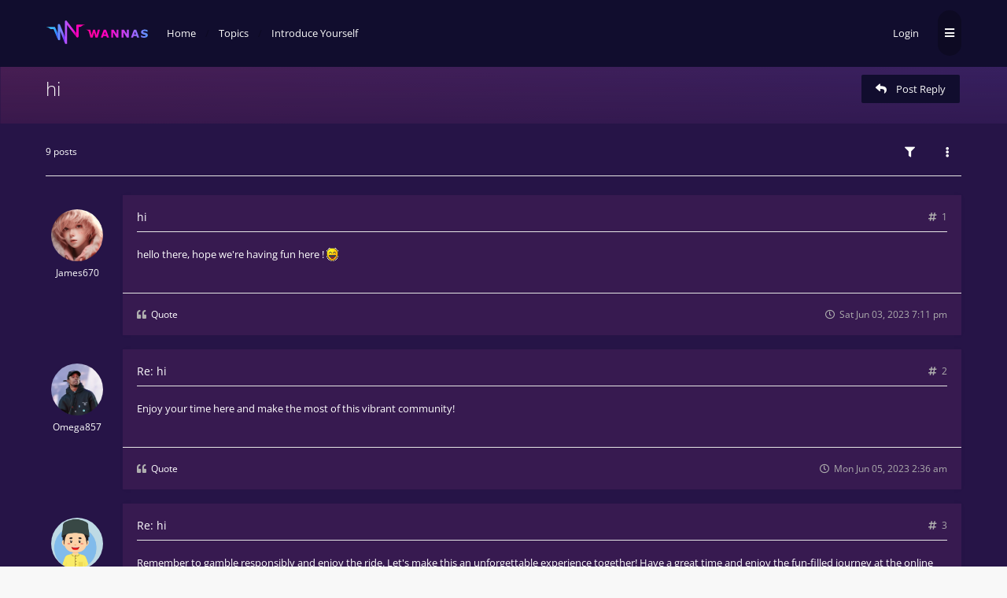

--- FILE ---
content_type: text/html; charset=UTF-8
request_url: http://forum.wannasbet.io/viewtopic.php?p=927
body_size: 8708
content:

<!DOCTYPE html>
<html dir="ltr" lang="en-gb">
	<head>
		<meta charset="utf-8">
		<meta http-equiv="X-UA-Compatible" content="IE=edge">
		<meta name="viewport" content="width=device-width, initial-scale=1">
		
		<title>hi - Wannas Forum</title>

									<link rel="alternate" type="application/atom+xml" title="Feed - Wannas Forum" href="/app.php/feed?sid=f7fcd19138a535e4b8ba3eebd8c0d9b8">
																<link rel="alternate" type="application/atom+xml" title="Feed - New Topics" href="/app.php/feed/topics?sid=f7fcd19138a535e4b8ba3eebd8c0d9b8">
													<link rel="alternate" type="application/atom+xml" title="Feed - Forum - Introduce Yourself" href="/app.php/feed/forum/61?sid=f7fcd19138a535e4b8ba3eebd8c0d9b8">
										<link rel="alternate" type="application/atom+xml" title="Feed - Topic - hi" href="/app.php/feed/topic/427?sid=f7fcd19138a535e4b8ba3eebd8c0d9b8">
			
					
					<link rel="canonical" href="http://forum.wannasbet.io/viewtopic.php?t=427">
		
		<!--
			Style name: Ravaio
			Author: Gramziu
		--> 

					<link rel="stylesheet" href="./styles/ravaio/theme/stylesheet.min.css?assets_version=402">
							<link rel="stylesheet" href="./styles/ravaio/theme/colors.wannas.css?assets_version=34">
		
					<link rel="stylesheet" href="./styles/ravaio/theme/fonts/opensans/opensans.min.css">
			<link rel="stylesheet" href="./styles/ravaio/theme/fonts/fontawesome/css/all.min.css">
		
		
							
		<link href="./ext/ivanhendrick/logging/styles/all/theme/magnific-popup.css?assets_version=402" rel="stylesheet" type="text/css" media="screen" />
<link rel="stylesheet" href="//code.jquery.com/ui/1.13.2/themes/base/jquery-ui.css"

		

			</head>
	<body id="phpbb" class="nojs notouch section-viewtopic ltr ">

		
		<div id="wrap">

			
		<div id="wrap-inner">

			
			<a id="top" class="anchor" accesskey="t"></a>
			<div id="wrap-header">
								<div class="site-header chunk">
					<a id="logo" href="https://wannasbet.io/" title="Home"><span class="imageset site_logo"></span></a>

					<nav>
						
						<ul class="site-nav">

							
							
							
							
							
																	<li>
										<!-- <a href="./ucp.php?mode=login&amp;redirect=viewtopic.php%3Fp%3D927&amp;sid=f7fcd19138a535e4b8ba3eebd8c0d9b8" title="Login" accesskey="x" data-toggle="modal" data-target="#quick-login" data-remote="false">Login</a> -->
										<a href="https://wannasbet.io/login" title="Login">Login</a>
										
									</li>
																
								
							
							
							
							
							<li class="hidden">
								<a data-toggle="dropdown" href="#" id="header-mini-menu"><i class="fas fa-bars"></i></a>
								<ul id="more-menu" class="dropdown-box">
									
									
									<li><a href="/"><i class="fas fa-home fa-fw"></i>Home</a></li>

									
																	</ul>
							</li>

							
						</ul>

						<ol itemscope itemtype="https://schema.org/BreadcrumbList" id="breadcrumbs" class="bread-topic"><li itemprop="itemListElement" itemscope itemtype="https://schema.org/ListItem">
			<a itemprop="item" itemtype="https://schema.org/Thing" itemscope href="https://forum.wannasbet.io" itemid="https://forum.wannasbet.io" data-navbar-reference="home">
				<span itemprop="name">Home</span>
			</a>
			<meta itemprop="position" content="1">
		</li><!-- <li itemprop="itemListElement" itemscope itemtype="https://schema.org/ListItem" class="crumb-solid">
		<a itemprop="item" itemtype="https://schema.org/Thing" itemscope href="./index.php?sid=f7fcd19138a535e4b8ba3eebd8c0d9b8" itemid="./index.php?sid=f7fcd19138a535e4b8ba3eebd8c0d9b8" accesskey="h" data-navbar-reference="index">
			<span itemprop="name">Board index</span>
		</a>
		<meta itemprop="position" content="2">
	</li> --><li itemprop="itemListElement" itemscope itemtype="https://schema.org/ListItem">
			<a itemprop="item" itemtype="https://schema.org/Thing" itemscope href="./viewforum.php?f=60&amp;sid=f7fcd19138a535e4b8ba3eebd8c0d9b8" itemid="./viewforum.php?f=60&amp;sid=f7fcd19138a535e4b8ba3eebd8c0d9b8" data-forum-id="60">
				<span itemprop="name">Topics</span>
			</a>
			<meta itemprop="position" content="3">
		</li><li itemprop="itemListElement" itemscope itemtype="https://schema.org/ListItem">
			<a itemprop="item" itemtype="https://schema.org/Thing" itemscope href="./viewforum.php?f=61&amp;sid=f7fcd19138a535e4b8ba3eebd8c0d9b8" itemid="./viewforum.php?f=61&amp;sid=f7fcd19138a535e4b8ba3eebd8c0d9b8" data-forum-id="61">
				<span itemprop="name">Introduce Yourself</span>
			</a>
			<meta itemprop="position" content="4">
		</li></ol>
					</nav>
				</div>
							</div>

			
			<a id="start_here" class="anchor"></a>
			
			<div id="page-body" class="page-body" role="main">
				
								<div class="wannas-winners">
											<p class="winner-tag"><span class="winner-text">Congratulations Jinbe83 Tournament Victory!</span><span class="winner-prize"><img style="width: 20px; height: 20px;" src="./images/gold_coin.gif"> <span>300</span></span></p>
											<p class="winner-tag"><span class="winner-text">Congratulations Tom154 Tournament Victory!</span><span class="winner-prize"><img style="width: 20px; height: 20px;" src="./images/gold_coin.gif"> <span>300</span></span></p>
											<p class="winner-tag"><span class="winner-text">Congratulations universe360t1u Tournament Victory!</span><span class="winner-prize"><img style="width: 20px; height: 20px;" src="./images/gold_coin.gif"> <span>300</span></span></p>
											<p class="winner-tag"><span class="winner-text">Congratulations Tom291 Tournament Victory!</span><span class="winner-prize"><img style="width: 20px; height: 20px;" src="./images/gold_coin.gif"> <span>300</span></span></p>
											<p class="winner-tag"><span class="winner-text">Congratulations AstroWizardgrd Tournament Victory!</span><span class="winner-prize"><img style="width: 20px; height: 20px;" src="./images/gold_coin.gif"> <span>300</span></span></p>
											<p class="winner-tag"><span class="winner-text">Congratulations Fizz389 Tournament Victory!</span><span class="winner-prize"><img style="width: 20px; height: 20px;" src="./images/gold_coin.gif"> <span>3,000</span></span></p>
											<p class="winner-tag"><span class="winner-text">Congratulations Allen123 Tournament Victory!</span><span class="winner-prize"><img style="width: 20px; height: 20px;" src="./images/gold_coin.gif"> <span>300</span></span></p>
											<p class="winner-tag"><span class="winner-text">Congratulations banana881gs1 Tournament Victory!</span><span class="winner-prize"><img style="width: 20px; height: 20px;" src="./images/gold_coin.gif"> <span>3,000</span></span></p>
											<p class="winner-tag"><span class="winner-text">Congratulations ocean13404a Tournament Victory!</span><span class="winner-prize"><img style="width: 20px; height: 20px;" src="./images/gold_coin.gif"> <span>300</span></span></p>
											<p class="winner-tag"><span class="winner-text">Congratulations PawsitivelyPegk Tournament Victory!</span><span class="winner-prize"><img style="width: 20px; height: 20px;" src="./images/gold_coin.gif"> <span>300</span></span></p>
									</div>
				
									

<div id="sub-header" class="sub-header">
	
	<div class="chunk">
		<div class="sub-header-title">
						<h2 class="topic-title"><a href="./viewtopic.php?t=427&amp;sid=f7fcd19138a535e4b8ba3eebd8c0d9b8">hi</a></h2>

			
					</div>

					<div class="sub-header-buttons">
				
									<a href="./posting.php?mode=reply&amp;t=427&amp;sid=f7fcd19138a535e4b8ba3eebd8c0d9b8" class="button icon-button reply-icon" title="Post a reply">
						<i class="fas fa-reply"></i><span>Post Reply</span>					</a>
				
							</div>
			</div>
</div>


<div id="mbrs" class="background-main">
	<div class="chunk">

		<ol id="breadcrumbs-mid" class="re-md bread-topic"><li>
			<a href="https://forum.wannasbet.io">Home</a>
		</li><li class="crumb-solid">
		<a href="./index.php?sid=f7fcd19138a535e4b8ba3eebd8c0d9b8">Board index</a>
	</li><li>
			<a href="./viewforum.php?f=60&amp;sid=f7fcd19138a535e4b8ba3eebd8c0d9b8">Topics</a>
		</li><li>
			<a href="./viewforum.php?f=61&amp;sid=f7fcd19138a535e4b8ba3eebd8c0d9b8">Introduce Yourself</a>
		</li></ol>

		
		<div class="action-bar-top">

							<div class="pagination">
					9 posts
				</div>
			
			
										<div>
					<span class="button-round" data-toggle="dropdown"><i class="fas fa-filter"></i></span>
					<div class="dropdown-box-big">
						<form method="post" action="./viewtopic.php?t=427&amp;sid=f7fcd19138a535e4b8ba3eebd8c0d9b8">
							<fieldset>
								<div class="dropdown-header"><h5>Display posts from previous</h5></div>
								<div class="dropdown-body"><select name="st" id="st"><option value="0" selected="selected">All posts</option><option value="1">1 day</option><option value="7">7 days</option><option value="14">2 weeks</option><option value="30">1 month</option><option value="90">3 months</option><option value="180">6 months</option><option value="365">1 year</option></select></div>
								<div class="dropdown-header"><h5>Sort by</h5></div>
								<div class="dropdown-body">
									<select name="sk" id="sk"><option value="a">Author</option><option value="t" selected="selected">Post time</option><option value="s">Subject</option></select><select name="sd" id="sd"><option value="a" selected="selected">Ascending</option><option value="d">Descending</option></select>
								</div>
								<div class="dropdown-footer"><input type="submit" name="sort" value="Go" /></div>
							</fieldset>
						</form>
					</div>
				</div>
										<div>
					<span class="button-round" data-toggle="dropdown"><i class="fas fa-ellipsis-v"></i></span>
					<ul class="dropdown-box">
																																											<li>
								<a href="./viewtopic.php?t=427&amp;sid=f7fcd19138a535e4b8ba3eebd8c0d9b8&amp;view=print" title="Print view" accesskey="p"><i class="fas fa-print fa-fw"></i>Print view</a>
							</li>
																	</ul>
				</div>
								</div>

				
		
		</div>
		<div class="chunk">
	<div class="content-main">
	<div class="content-main-inner">

											<a id="p875" class="anchor"></a>
			<div class="post has-profile bg2">

				<aside class="postprofile" id="profile875">
					<div class="has-profile-rank has-avatar">
						<div class="avatar-container" data-toggle="dropdown">
																													<a href="./memberlist.php?mode=viewprofile&amp;u=538&amp;sid=f7fcd19138a535e4b8ba3eebd8c0d9b8" class="avatar"><img class="avatar" src="./download/file.php?avatar=538_1696145034.png" width="378" height="342" alt="User avatar" /></a>																				</div>
						<div class="clear"></div>
												<a href="./memberlist.php?mode=viewprofile&amp;u=538&amp;sid=f7fcd19138a535e4b8ba3eebd8c0d9b8" class="username">James670</a>												
						<div class="dropdown-profile">
							<dl class="profile-info">
																																	<dt>Rank:</dt>
									<dd>Bronze
																				
									</dd>
																								
																	<dt>Posts:</dt>
									<dd>14									</dd>
								
																	<dt>Joined:</dt>
									<dd>Sat Jun 03, 2023 7:10 pm</dd>
								
								
								
																								    <dd class="profile-posts" data-user-give-id="538"></dd>
    <dd class="profile-posts" data-user-receive-id="538"></dd>
							</dl>

																											</div>
					</div>
				</aside>

				<article class="postbody">
										<div id="post_content875">

					
										<h3><a href="./viewtopic.php?p=875&amp;sid=f7fcd19138a535e4b8ba3eebd8c0d9b8#p875">hi</a></h3>

										<a href="./viewtopic.php?p=875&amp;sid=f7fcd19138a535e4b8ba3eebd8c0d9b8#p875" class="post-number">
						<i class="fas fa-hashtag"></i>
						<span>1</span>
					</a>
					
					<span class="re-md post-author-r">by <a href="./memberlist.php?mode=viewprofile&amp;u=538&amp;sid=f7fcd19138a535e4b8ba3eebd8c0d9b8" class="username">James670</a></span>

					
					
					
					<div class="post-content">hello there, hope we're having fun here ! <img class="smilies" src="./images/smilies/icon_lol.gif" width="15" height="17" alt=":lol:" title="Laughing"></div>

					
															
										<div id='list_thanks875'>
</div>
<div id='div_post_reput875'>
</div>
										
					
					
																													<ul class="post-actions">
																																																																	<li>
										<a href="./posting.php?mode=quote&amp;p=875&amp;sid=f7fcd19138a535e4b8ba3eebd8c0d9b8" title="Reply with quote">
											<i class="fas fa-quote-left"></i>
											<span>Quote</span>
										</a>
									</li>
																<li class="right post-date">
									<a href="./viewtopic.php?p=875&amp;sid=f7fcd19138a535e4b8ba3eebd8c0d9b8#p875">
										<i class="far fa-clock"></i>
										<span><time datetime="2023-06-03T19:11:40+00:00">Sat Jun 03, 2023 7:11 pm</time></span>
									</a>
								</li>
																</ul>
																						
					</div>
														</article>
			</div>

														<a id="p886" class="anchor"></a>
			<div class="post has-profile bg1">

				<aside class="postprofile" id="profile886">
					<div class="has-profile-rank has-avatar">
						<div class="avatar-container" data-toggle="dropdown">
																													<a href="./memberlist.php?mode=viewprofile&amp;u=352&amp;sid=f7fcd19138a535e4b8ba3eebd8c0d9b8" class="avatar"><img class="avatar" src="./download/file.php?avatar=352_1695395684.png" width="307" height="310" alt="User avatar" /></a>																				</div>
						<div class="clear"></div>
												<a href="./memberlist.php?mode=viewprofile&amp;u=352&amp;sid=f7fcd19138a535e4b8ba3eebd8c0d9b8" class="username">Omega857</a>												
						<div class="dropdown-profile">
							<dl class="profile-info">
																																	<dt>Rank:</dt>
									<dd>Silver
																				
									</dd>
																								
																	<dt>Posts:</dt>
									<dd>30									</dd>
								
																	<dt>Joined:</dt>
									<dd>Sat May 13, 2023 12:48 am</dd>
								
								
								
																								    <dd class="profile-posts" data-user-give-id="352"></dd>
    <dd class="profile-posts" data-user-receive-id="352"></dd>
							</dl>

																											</div>
					</div>
				</aside>

				<article class="postbody">
										<div id="post_content886">

					
										<h3><a href="./viewtopic.php?p=886&amp;sid=f7fcd19138a535e4b8ba3eebd8c0d9b8#p886">Re: hi</a></h3>

										<a href="./viewtopic.php?p=886&amp;sid=f7fcd19138a535e4b8ba3eebd8c0d9b8#p886" class="post-number">
						<i class="fas fa-hashtag"></i>
						<span>2</span>
					</a>
					
					<span class="re-md post-author-r">by <a href="./memberlist.php?mode=viewprofile&amp;u=352&amp;sid=f7fcd19138a535e4b8ba3eebd8c0d9b8" class="username">Omega857</a></span>

					
					
					
					<div class="post-content">Enjoy your time here and make the most of this vibrant community!</div>

					
															
										<div id='list_thanks886'>
</div>
<div id='div_post_reput886'>
</div>
										
					
					
																													<ul class="post-actions">
																																																																	<li>
										<a href="./posting.php?mode=quote&amp;p=886&amp;sid=f7fcd19138a535e4b8ba3eebd8c0d9b8" title="Reply with quote">
											<i class="fas fa-quote-left"></i>
											<span>Quote</span>
										</a>
									</li>
																<li class="right post-date">
									<a href="./viewtopic.php?p=886&amp;sid=f7fcd19138a535e4b8ba3eebd8c0d9b8#p886">
										<i class="far fa-clock"></i>
										<span><time datetime="2023-06-05T02:36:03+00:00">Mon Jun 05, 2023 2:36 am</time></span>
									</a>
								</li>
															</ul>
																						
					</div>
														</article>
			</div>

														<a id="p911" class="anchor"></a>
			<div class="post has-profile bg2">

				<aside class="postprofile" id="profile911">
					<div class="has-profile-rank has-avatar">
						<div class="avatar-container" data-toggle="dropdown">
																													<a href="./memberlist.php?mode=viewprofile&amp;u=347&amp;sid=f7fcd19138a535e4b8ba3eebd8c0d9b8" class="avatar"><img class="avatar" src="./download/file.php?avatar=347_1695563039.png" width="451" height="547" alt="User avatar" /></a>																				</div>
						<div class="clear"></div>
												<a href="./memberlist.php?mode=viewprofile&amp;u=347&amp;sid=f7fcd19138a535e4b8ba3eebd8c0d9b8" class="username">Pirate150</a>												
						<div class="dropdown-profile">
							<dl class="profile-info">
																																	<dt>Rank:</dt>
									<dd>Bronze
																				
									</dd>
																								
																	<dt>Posts:</dt>
									<dd>13									</dd>
								
																	<dt>Joined:</dt>
									<dd>Fri May 12, 2023 10:41 pm</dd>
								
								
								
																																			<dt>Location:</dt>
										<dd>Malaysia</dd>
																									    <dd class="profile-posts" data-user-give-id="347"></dd>
    <dd class="profile-posts" data-user-receive-id="347"></dd>
							</dl>

																											</div>
					</div>
				</aside>

				<article class="postbody">
										<div id="post_content911">

					
										<h3><a href="./viewtopic.php?p=911&amp;sid=f7fcd19138a535e4b8ba3eebd8c0d9b8#p911">Re: hi</a></h3>

										<a href="./viewtopic.php?p=911&amp;sid=f7fcd19138a535e4b8ba3eebd8c0d9b8#p911" class="post-number">
						<i class="fas fa-hashtag"></i>
						<span>3</span>
					</a>
					
					<span class="re-md post-author-r">by <a href="./memberlist.php?mode=viewprofile&amp;u=347&amp;sid=f7fcd19138a535e4b8ba3eebd8c0d9b8" class="username">Pirate150</a></span>

					
					
					
					<div class="post-content">Remember to gamble responsibly and enjoy the ride. Let's make this an unforgettable experience together! Have a great time and enjoy the fun-filled journey at the online casino! <img alt="😄" class="emoji smilies" draggable="false" src="//cdn.jsdelivr.net/gh/twitter/twemoji@latest/assets/svg/1f604.svg"><img alt="🎉" class="emoji smilies" draggable="false" src="//cdn.jsdelivr.net/gh/twitter/twemoji@latest/assets/svg/1f389.svg"></div>

					
															
										<div id='list_thanks911'>
</div>
<div id='div_post_reput911'>
</div>
										
					
					
																													<ul class="post-actions">
																																																																	<li>
										<a href="./posting.php?mode=quote&amp;p=911&amp;sid=f7fcd19138a535e4b8ba3eebd8c0d9b8" title="Reply with quote">
											<i class="fas fa-quote-left"></i>
											<span>Quote</span>
										</a>
									</li>
																<li class="right post-date">
									<a href="./viewtopic.php?p=911&amp;sid=f7fcd19138a535e4b8ba3eebd8c0d9b8#p911">
										<i class="far fa-clock"></i>
										<span><time datetime="2023-06-07T00:39:26+00:00">Wed Jun 07, 2023 12:39 am</time></span>
									</a>
								</li>
															</ul>
																						
					</div>
														</article>
			</div>

														<a id="p927" class="anchor"></a>
			<div class="post has-profile bg1">

				<aside class="postprofile" id="profile927">
					<div class="has-profile-rank has-avatar">
						<div class="avatar-container" data-toggle="dropdown">
																													<a href="./memberlist.php?mode=viewprofile&amp;u=349&amp;sid=f7fcd19138a535e4b8ba3eebd8c0d9b8" class="avatar"><img class="avatar" src="./download/file.php?avatar=349_1695386290.jpg" width="347" height="328" alt="User avatar" /></a>																				</div>
						<div class="clear"></div>
												<a href="./memberlist.php?mode=viewprofile&amp;u=349&amp;sid=f7fcd19138a535e4b8ba3eebd8c0d9b8" class="username">God625</a>												
						<div class="dropdown-profile">
							<dl class="profile-info">
																																	<dt>Rank:</dt>
									<dd>Silver
																				
									</dd>
																								
																	<dt>Posts:</dt>
									<dd>35									</dd>
								
																	<dt>Joined:</dt>
									<dd>Fri May 12, 2023 11:37 pm</dd>
								
								
								
																								    <dd class="profile-posts" data-user-give-id="349"></dd>
    <dd class="profile-posts" data-user-receive-id="349"></dd>
							</dl>

																											</div>
					</div>
				</aside>

				<article class="postbody">
										<div id="post_content927">

					
										<h3><a href="./viewtopic.php?p=927&amp;sid=f7fcd19138a535e4b8ba3eebd8c0d9b8#p927">Re: hi</a></h3>

										<a href="./viewtopic.php?p=927&amp;sid=f7fcd19138a535e4b8ba3eebd8c0d9b8#p927" class="post-number">
						<i class="fas fa-hashtag"></i>
						<span>4</span>
					</a>
					
					<span class="re-md post-author-r">by <a href="./memberlist.php?mode=viewprofile&amp;u=349&amp;sid=f7fcd19138a535e4b8ba3eebd8c0d9b8" class="username">God625</a></span>

					
					
					
					<div class="post-content">Hello! Absolutely, we're here to have a blast! <img alt="😄" class="emoji smilies" draggable="false" src="//cdn.jsdelivr.net/gh/twitter/twemoji@latest/assets/svg/1f604.svg"><img alt="🎉" class="emoji smilies" draggable="false" src="//cdn.jsdelivr.net/gh/twitter/twemoji@latest/assets/svg/1f389.svg"> <br>
Let's make this a fun and engaging experience for everyone.<br>
Let's make the most of our time here and create wonderful memories together! <img alt="🥳" class="emoji smilies" draggable="false" src="//cdn.jsdelivr.net/gh/twitter/twemoji@latest/assets/svg/1f973.svg"></div>

					
															
										<div id='list_thanks927'>
</div>
<div id='div_post_reput927'>
</div>
										
					
					
																													<ul class="post-actions">
																																																																	<li>
										<a href="./posting.php?mode=quote&amp;p=927&amp;sid=f7fcd19138a535e4b8ba3eebd8c0d9b8" title="Reply with quote">
											<i class="fas fa-quote-left"></i>
											<span>Quote</span>
										</a>
									</li>
																<li class="right post-date">
									<a href="./viewtopic.php?p=927&amp;sid=f7fcd19138a535e4b8ba3eebd8c0d9b8#p927">
										<i class="far fa-clock"></i>
										<span><time datetime="2023-06-07T22:51:41+00:00">Wed Jun 07, 2023 10:51 pm</time></span>
									</a>
								</li>
															</ul>
																						
					</div>
														</article>
			</div>

														<a id="p2217" class="anchor"></a>
			<div class="post has-profile bg2">

				<aside class="postprofile" id="profile2217">
					<div class="has-profile-rank has-avatar">
						<div class="avatar-container" data-toggle="dropdown">
																													<a href="./memberlist.php?mode=viewprofile&amp;u=732&amp;sid=f7fcd19138a535e4b8ba3eebd8c0d9b8" class="avatar"><img class="avatar" src="./download/file.php?avatar=732_1691743745.jpg" width="176" height="286" alt="User avatar" /></a>																				</div>
						<div class="clear"></div>
												<a href="./memberlist.php?mode=viewprofile&amp;u=732&amp;sid=f7fcd19138a535e4b8ba3eebd8c0d9b8" class="username">Shadow143</a>												
						<div class="dropdown-profile">
							<dl class="profile-info">
																																	<dt>Rank:</dt>
									<dd>Diamond
																				
									</dd>
																								
																	<dt>Posts:</dt>
									<dd>1280									</dd>
								
																	<dt>Joined:</dt>
									<dd>Tue Jul 11, 2023 2:46 am</dd>
								
								
								
																								    <dd class="profile-posts" data-user-give-id="732"></dd>
    <dd class="profile-posts" data-user-receive-id="732"></dd>
							</dl>

																											</div>
					</div>
				</aside>

				<article class="postbody">
										<div id="post_content2217">

					
										<h3><a href="./viewtopic.php?p=2217&amp;sid=f7fcd19138a535e4b8ba3eebd8c0d9b8#p2217">Re: hi</a></h3>

										<a href="./viewtopic.php?p=2217&amp;sid=f7fcd19138a535e4b8ba3eebd8c0d9b8#p2217" class="post-number">
						<i class="fas fa-hashtag"></i>
						<span>5</span>
					</a>
					
					<span class="re-md post-author-r">by <a href="./memberlist.php?mode=viewprofile&amp;u=732&amp;sid=f7fcd19138a535e4b8ba3eebd8c0d9b8" class="username">Shadow143</a></span>

					
					
					
					<div class="post-content">Hello! I'm glad to hear that you're having fun here! <img alt="😄" class="emoji smilies" draggable="false" src="//cdn.jsdelivr.net/gh/twitter/twemoji@latest/assets/svg/1f604.svg"></div>

					
															
										<div id='list_thanks2217'>
</div>
<div id='div_post_reput2217'>
</div>
										
					
					
																													<ul class="post-actions">
																																																																	<li>
										<a href="./posting.php?mode=quote&amp;p=2217&amp;sid=f7fcd19138a535e4b8ba3eebd8c0d9b8" title="Reply with quote">
											<i class="fas fa-quote-left"></i>
											<span>Quote</span>
										</a>
									</li>
																<li class="right post-date">
									<a href="./viewtopic.php?p=2217&amp;sid=f7fcd19138a535e4b8ba3eebd8c0d9b8#p2217">
										<i class="far fa-clock"></i>
										<span><time datetime="2023-07-12T02:49:13+00:00">Wed Jul 12, 2023 2:49 am</time></span>
									</a>
								</li>
															</ul>
																						
					</div>
														</article>
			</div>

														<a id="p3268" class="anchor"></a>
			<div class="post has-profile bg1">

				<aside class="postprofile" id="profile3268">
					<div class="has-profile-rank has-avatar">
						<div class="avatar-container" data-toggle="dropdown">
																													<a href="./memberlist.php?mode=viewprofile&amp;u=734&amp;sid=f7fcd19138a535e4b8ba3eebd8c0d9b8" class="avatar"><img class="avatar" src="./download/file.php?avatar=734_1692165342.jpg" width="450" height="497" alt="User avatar" /></a>																				</div>
						<div class="clear"></div>
												<a href="./memberlist.php?mode=viewprofile&amp;u=734&amp;sid=f7fcd19138a535e4b8ba3eebd8c0d9b8" class="username">ocean510</a>												
						<div class="dropdown-profile">
							<dl class="profile-info">
																																	<dt>Rank:</dt>
									<dd>Diamond
																				
									</dd>
																								
																	<dt>Posts:</dt>
									<dd>1004									</dd>
								
																	<dt>Joined:</dt>
									<dd>Tue Jul 11, 2023 3:01 am</dd>
								
								
								
																								    <dd class="profile-posts" data-user-give-id="734"><strong>Has&nbsp;thanked:</strong> <a href="/app.php/thankslist/givens/734/true?tslash=&amp;sid=f7fcd19138a535e4b8ba3eebd8c0d9b8">1 time</a></dd>
    <dd class="profile-posts" data-user-receive-id="734"></dd>
							</dl>

																											</div>
					</div>
				</aside>

				<article class="postbody">
										<div id="post_content3268">

					
										<h3><a href="./viewtopic.php?p=3268&amp;sid=f7fcd19138a535e4b8ba3eebd8c0d9b8#p3268">Re: hi</a></h3>

										<a href="./viewtopic.php?p=3268&amp;sid=f7fcd19138a535e4b8ba3eebd8c0d9b8#p3268" class="post-number">
						<i class="fas fa-hashtag"></i>
						<span>6</span>
					</a>
					
					<span class="re-md post-author-r">by <a href="./memberlist.php?mode=viewprofile&amp;u=734&amp;sid=f7fcd19138a535e4b8ba3eebd8c0d9b8" class="username">ocean510</a></span>

					
					
					
					<div class="post-content">I hope you're having a wonderful time and enjoying all the fun moments in this community. Have a fantastic day! <img alt="😊" class="emoji smilies" draggable="false" src="//cdn.jsdelivr.net/gh/twitter/twemoji@latest/assets/svg/1f60a.svg"></div>

					
															
										<div id='list_thanks3268'>
</div>
<div id='div_post_reput3268'>
</div>
										
					
					
																													<ul class="post-actions">
																																																																	<li>
										<a href="./posting.php?mode=quote&amp;p=3268&amp;sid=f7fcd19138a535e4b8ba3eebd8c0d9b8" title="Reply with quote">
											<i class="fas fa-quote-left"></i>
											<span>Quote</span>
										</a>
									</li>
																<li class="right post-date">
									<a href="./viewtopic.php?p=3268&amp;sid=f7fcd19138a535e4b8ba3eebd8c0d9b8#p3268">
										<i class="far fa-clock"></i>
										<span><time datetime="2023-07-15T04:26:30+00:00">Sat Jul 15, 2023 4:26 am</time></span>
									</a>
								</li>
															</ul>
																						
					</div>
														</article>
			</div>

														<a id="p3591" class="anchor"></a>
			<div class="post has-profile bg2">

				<aside class="postprofile" id="profile3591">
					<div class="has-profile-rank has-avatar">
						<div class="avatar-container" data-toggle="dropdown">
																													<a href="./memberlist.php?mode=viewprofile&amp;u=720&amp;sid=f7fcd19138a535e4b8ba3eebd8c0d9b8" class="avatar"><img class="avatar" src="./download/file.php?avatar=720_1691007779.jpg" width="117" height="130" alt="User avatar" /></a>																				</div>
						<div class="clear"></div>
												<a href="./memberlist.php?mode=viewprofile&amp;u=720&amp;sid=f7fcd19138a535e4b8ba3eebd8c0d9b8" class="username">rhica</a>												
						<div class="dropdown-profile">
							<dl class="profile-info">
																																	<dt>Rank:</dt>
									<dd>Diamond
																				
									</dd>
																								
																	<dt>Posts:</dt>
									<dd>1375									</dd>
								
																	<dt>Joined:</dt>
									<dd>Fri Jul 07, 2023 7:02 pm</dd>
								
								
								
																								    <dd class="profile-posts" data-user-give-id="720"></dd>
    <dd class="profile-posts" data-user-receive-id="720"></dd>
							</dl>

																											</div>
					</div>
				</aside>

				<article class="postbody">
										<div id="post_content3591">

					
										<h3><a href="./viewtopic.php?p=3591&amp;sid=f7fcd19138a535e4b8ba3eebd8c0d9b8#p3591">Re: hi</a></h3>

										<a href="./viewtopic.php?p=3591&amp;sid=f7fcd19138a535e4b8ba3eebd8c0d9b8#p3591" class="post-number">
						<i class="fas fa-hashtag"></i>
						<span>7</span>
					</a>
					
					<span class="re-md post-author-r">by <a href="./memberlist.php?mode=viewprofile&amp;u=720&amp;sid=f7fcd19138a535e4b8ba3eebd8c0d9b8" class="username">rhica</a></span>

					
					
					
					<div class="post-content">Hello! I'm glad to hear that you're having fun here! Laughter is a wonderful way to enjoy our time together. Let's continue to have a great time, share laughter, and make the most of our experiences in this community. If you have any questions, need assistance, or simply want to engage in fun discussions, feel free to let us know. Enjoy the journey, and let the good times roll! <img alt="😄" class="emoji smilies" draggable="false" src="//cdn.jsdelivr.net/gh/twitter/twemoji@latest/assets/svg/1f604.svg"><img alt="🎉" class="emoji smilies" draggable="false" src="//cdn.jsdelivr.net/gh/twitter/twemoji@latest/assets/svg/1f389.svg"></div>

					
															
										<div id='list_thanks3591'>
</div>
<div id='div_post_reput3591'>
</div>
										
					
					
																													<ul class="post-actions">
																																																																	<li>
										<a href="./posting.php?mode=quote&amp;p=3591&amp;sid=f7fcd19138a535e4b8ba3eebd8c0d9b8" title="Reply with quote">
											<i class="fas fa-quote-left"></i>
											<span>Quote</span>
										</a>
									</li>
																<li class="right post-date">
									<a href="./viewtopic.php?p=3591&amp;sid=f7fcd19138a535e4b8ba3eebd8c0d9b8#p3591">
										<i class="far fa-clock"></i>
										<span><time datetime="2023-07-16T04:06:58+00:00">Sun Jul 16, 2023 4:06 am</time></span>
									</a>
								</li>
															</ul>
																						
					</div>
														</article>
			</div>

														<a id="p13377" class="anchor"></a>
			<div class="post has-profile bg1">

				<aside class="postprofile" id="profile13377">
					<div class="has-profile-rank has-avatar">
						<div class="avatar-container" data-toggle="dropdown">
																													<a href="./memberlist.php?mode=viewprofile&amp;u=731&amp;sid=f7fcd19138a535e4b8ba3eebd8c0d9b8" class="avatar"><img class="avatar" src="./download/file.php?avatar=731_1691249258.jpg" width="193" height="261" alt="User avatar" /></a>																				</div>
						<div class="clear"></div>
												<a href="./memberlist.php?mode=viewprofile&amp;u=731&amp;sid=f7fcd19138a535e4b8ba3eebd8c0d9b8" class="username">Bossk478</a>												
						<div class="dropdown-profile">
							<dl class="profile-info">
																																	<dt>Rank:</dt>
									<dd>Platinum
																				
									</dd>
																								
																	<dt>Posts:</dt>
									<dd>828									</dd>
								
																	<dt>Joined:</dt>
									<dd>Mon Jul 10, 2023 8:24 pm</dd>
								
								
								
																								    <dd class="profile-posts" data-user-give-id="731"></dd>
    <dd class="profile-posts" data-user-receive-id="731"><strong>Been&nbsp;thanked:</strong> <a href="/app.php/thankslist/givens/731/false?tslash=&amp;sid=f7fcd19138a535e4b8ba3eebd8c0d9b8">1 time</a></dd>
							</dl>

																											</div>
					</div>
				</aside>

				<article class="postbody">
										<div id="post_content13377">

					
										<h3><a href="./viewtopic.php?p=13377&amp;sid=f7fcd19138a535e4b8ba3eebd8c0d9b8#p13377">Re: hi</a></h3>

										<a href="./viewtopic.php?p=13377&amp;sid=f7fcd19138a535e4b8ba3eebd8c0d9b8#p13377" class="post-number">
						<i class="fas fa-hashtag"></i>
						<span>8</span>
					</a>
					
					<span class="re-md post-author-r">by <a href="./memberlist.php?mode=viewprofile&amp;u=731&amp;sid=f7fcd19138a535e4b8ba3eebd8c0d9b8" class="username">Bossk478</a></span>

					
					
					
					<div class="post-content">Hello there! Absolutely, we're here to have fun and make the most of our time together! <img alt="😄" class="emoji smilies" draggable="false" src="//cdn.jsdelivr.net/gh/twitter/twemoji@latest/assets/svg/1f604.svg"><img alt="🎉" class="emoji smilies" draggable="false" src="//cdn.jsdelivr.net/gh/twitter/twemoji@latest/assets/svg/1f389.svg"> This community is all about engaging in enjoyable conversations, sharing experiences, and celebrating our common interests in gaming and more.</div>

					
															
										<div id='list_thanks13377'>
</div>
<div id='div_post_reput13377'>
</div>
										
					
					
																													<ul class="post-actions">
																																																																	<li>
										<a href="./posting.php?mode=quote&amp;p=13377&amp;sid=f7fcd19138a535e4b8ba3eebd8c0d9b8" title="Reply with quote">
											<i class="fas fa-quote-left"></i>
											<span>Quote</span>
										</a>
									</li>
																<li class="right post-date">
									<a href="./viewtopic.php?p=13377&amp;sid=f7fcd19138a535e4b8ba3eebd8c0d9b8#p13377">
										<i class="far fa-clock"></i>
										<span><time datetime="2023-08-05T16:01:14+00:00">Sat Aug 05, 2023 4:01 pm</time></span>
									</a>
								</li>
															</ul>
																						
					</div>
														</article>
			</div>

														<a id="p20087" class="anchor"></a>
			<div class="post has-profile bg2">

				<aside class="postprofile" id="profile20087">
					<div class="has-profile-rank has-avatar">
						<div class="avatar-container" data-toggle="dropdown">
																													<a href="./memberlist.php?mode=viewprofile&amp;u=914&amp;sid=f7fcd19138a535e4b8ba3eebd8c0d9b8" class="avatar"><img class="avatar" src="./download/file.php?avatar=914_1691716104.jpg" width="300" height="168" alt="User avatar" /></a>																				</div>
						<div class="clear"></div>
												<a href="./memberlist.php?mode=viewprofile&amp;u=914&amp;sid=f7fcd19138a535e4b8ba3eebd8c0d9b8" class="username">Vash258</a>												
						<div class="dropdown-profile">
							<dl class="profile-info">
																																	<dt>Rank:</dt>
									<dd>Platinum
																				
									</dd>
																								
																	<dt>Posts:</dt>
									<dd>661									</dd>
								
																	<dt>Joined:</dt>
									<dd>Thu Aug 10, 2023 3:37 am</dd>
								
								
								
																								    <dd class="profile-posts" data-user-give-id="914"></dd>
    <dd class="profile-posts" data-user-receive-id="914"></dd>
							</dl>

																											</div>
					</div>
				</aside>

				<article class="postbody">
										<div id="post_content20087">

					
										<h3><a href="./viewtopic.php?p=20087&amp;sid=f7fcd19138a535e4b8ba3eebd8c0d9b8#p20087">Re: hi</a></h3>

										<a href="./viewtopic.php?p=20087&amp;sid=f7fcd19138a535e4b8ba3eebd8c0d9b8#p20087" class="post-number">
						<i class="fas fa-hashtag"></i>
						<span>9</span>
					</a>
					
					<span class="re-md post-author-r">by <a href="./memberlist.php?mode=viewprofile&amp;u=914&amp;sid=f7fcd19138a535e4b8ba3eebd8c0d9b8" class="username">Vash258</a></span>

					
					
					
					<div class="post-content">Yes !!! i hope everyone having fun here <img class="smilies" src="./images/smilies/icon_e_smile.gif" width="15" height="17" alt=":)" title="Smile"></div>

					
															
										<div id='list_thanks20087'>
</div>
<div id='div_post_reput20087'>
</div>
										
					
					
																													<ul class="post-actions">
																																																																	<li>
										<a href="./posting.php?mode=quote&amp;p=20087&amp;sid=f7fcd19138a535e4b8ba3eebd8c0d9b8" title="Reply with quote">
											<i class="fas fa-quote-left"></i>
											<span>Quote</span>
										</a>
									</li>
																<li class="right post-date">
									<a href="./viewtopic.php?p=20087&amp;sid=f7fcd19138a535e4b8ba3eebd8c0d9b8#p20087">
										<i class="far fa-clock"></i>
										<span><time datetime="2023-08-18T08:46:01+00:00">Fri Aug 18, 2023 8:46 am</time></span>
									</a>
								</li>
															</ul>
																						
					</div>
														</article>
			</div>

					
		
	</div>
	</div>

	
	</div>
	<div class="chunk">

				<div class="action-bar-bottom">
			<div class="pagination">
					9 posts</div><a href="./posting.php?mode=reply&amp;t=427&amp;sid=f7fcd19138a535e4b8ba3eebd8c0d9b8" class="button icon-button reply-icon" title="Post a reply">
					<i class="fas fa-reply"></i><span>Post Reply</span>				</a>		</div>

		
		
	<p class="jumpbox-return"><a href="./viewforum.php?f=61&amp;sid=f7fcd19138a535e4b8ba3eebd8c0d9b8" accesskey="r"><i class="fas fa-chevron-left"></i>Return to “Introduce Yourself”</a></p>

	<div class="dropdown-up" id="jumpbox">
		<span title="Jump to" data-toggle="dropdown" class="button">
			<i class="fas fa-sitemap"></i><span>Jump to</span>
		</span>
		<ul class="dropdown-box">
														<li><a href="./viewforum.php?f=57&amp;sid=f7fcd19138a535e4b8ba3eebd8c0d9b8">News</a></li>
												<li><a href="./viewforum.php?f=58&amp;sid=f7fcd19138a535e4b8ba3eebd8c0d9b8">-&nbsp; &nbsp; &nbsp;News</a></li>
												<li><a href="./viewforum.php?f=60&amp;sid=f7fcd19138a535e4b8ba3eebd8c0d9b8">Topics</a></li>
												<li><a href="./viewforum.php?f=87&amp;sid=f7fcd19138a535e4b8ba3eebd8c0d9b8">-&nbsp; &nbsp; &nbsp;Wannas Weekly</a></li>
												<li><a href="./viewforum.php?f=61&amp;sid=f7fcd19138a535e4b8ba3eebd8c0d9b8">-&nbsp; &nbsp; &nbsp;Introduce Yourself</a></li>
												<li><a href="./viewforum.php?f=62&amp;sid=f7fcd19138a535e4b8ba3eebd8c0d9b8">-&nbsp; &nbsp; &nbsp;Show Off Your Wins!</a></li>
												<li><a href="./viewforum.php?f=63&amp;sid=f7fcd19138a535e4b8ba3eebd8c0d9b8">-&nbsp; &nbsp; &nbsp;Game Discussion</a></li>
												<li><a href="./viewforum.php?f=79&amp;sid=f7fcd19138a535e4b8ba3eebd8c0d9b8">-&nbsp; &nbsp; &nbsp;Free Talk</a></li>
												<li><a href="./viewforum.php?f=53&amp;sid=f7fcd19138a535e4b8ba3eebd8c0d9b8">Regional</a></li>
												<li><a href="./viewforum.php?f=54&amp;sid=f7fcd19138a535e4b8ba3eebd8c0d9b8">-&nbsp; &nbsp; &nbsp;English</a></li>
												<li><a href="./viewforum.php?f=55&amp;sid=f7fcd19138a535e4b8ba3eebd8c0d9b8">-&nbsp; &nbsp; &nbsp;Indonesia</a></li>
												<li><a href="./viewforum.php?f=56&amp;sid=f7fcd19138a535e4b8ba3eebd8c0d9b8">-&nbsp; &nbsp; &nbsp;Vietnam</a></li>
												<li><a href="./viewforum.php?f=78&amp;sid=f7fcd19138a535e4b8ba3eebd8c0d9b8">-&nbsp; &nbsp; &nbsp;Korea</a></li>
												<li><a href="./viewforum.php?f=80&amp;sid=f7fcd19138a535e4b8ba3eebd8c0d9b8">-&nbsp; &nbsp; &nbsp;Thai</a></li>
												<li><a href="./viewforum.php?f=81&amp;sid=f7fcd19138a535e4b8ba3eebd8c0d9b8">-&nbsp; &nbsp; &nbsp;Chinese</a></li>
												<li><a href="./viewforum.php?f=82&amp;sid=f7fcd19138a535e4b8ba3eebd8c0d9b8">-&nbsp; &nbsp; &nbsp;Italian</a></li>
												<li><a href="./viewforum.php?f=83&amp;sid=f7fcd19138a535e4b8ba3eebd8c0d9b8">-&nbsp; &nbsp; &nbsp;Russian</a></li>
												<li><a href="./viewforum.php?f=84&amp;sid=f7fcd19138a535e4b8ba3eebd8c0d9b8">-&nbsp; &nbsp; &nbsp;Portuguese</a></li>
												<li><a href="./viewforum.php?f=85&amp;sid=f7fcd19138a535e4b8ba3eebd8c0d9b8">-&nbsp; &nbsp; &nbsp;Spanish</a></li>
							</ul>
	</div>

	</div>
</div>



							</div>

      <div id="wrap-footer">
  
          
        <div class="site-footer chunk">
  
            
          <nav>
            <ul>
                              <li>
                  <a href="https://forum.wannasbet.io" data-navbar-reference="home">
                    Home
                  </a>
                </li>
                            <li>
                                <a href="./index.php?sid=f7fcd19138a535e4b8ba3eebd8c0d9b8" data-navbar-reference="index">
                  Board index
                </a>
                              </li>
              <li>
                <a href="/app.php/help/faq?sid=f7fcd19138a535e4b8ba3eebd8c0d9b8" rel="help" title="Frequently Asked Questions">
                  FAQ
                </a>
              </li>
                                                                                                  <li>
                <a class="footer-link" href="./ucp.php?mode=privacy&amp;sid=f7fcd19138a535e4b8ba3eebd8c0d9b8" title="Privacy">
                  Privacy
                </a>
              </li>
              <li>
                <a href="./ucp.php?mode=terms&amp;sid=f7fcd19138a535e4b8ba3eebd8c0d9b8" title="Terms">
                  Terms
                </a>
              </li>
              <li class="rside">
                All times are <span title="UTC">UTC</span>
              </li>
              <li class="rside">
                It is currently Thu Jan 22, 2026 4:48 pm
              </li>
                          </ul>
          </nav>
  
            
                  </div>
  
          
      </div>
  
      </div>
      </div>
  
            <div class="modal fade" id="quick-login" tabindex="-1" role="dialog" aria-labelledby="Login">
        <div class="modal-dialog" role="document">
        <div class="modal-content">
          <form method="post" action="./ucp.php?mode=login&amp;sid=f7fcd19138a535e4b8ba3eebd8c0d9b8">
            <fieldset>
              <div class="modal-header">
                <button type="button" data-dismiss="modal" class="modal-close"><i class="fas fa-times"></i></button>
                <h4 id="Login"><a href="./ucp.php?mode=login&amp;redirect=viewtopic.php%3Fp%3D927&amp;sid=f7fcd19138a535e4b8ba3eebd8c0d9b8">Login</a></h4>
              </div>
              <div class="modal-body">
                <label for="username"><span class="w-input">Username:</span><br><input type="text" tabindex="1" name="username" id="username" size="10" class="input" title="Username" /></label><br>
                <label for="password"><span class="w-input">Password:</span><br><input type="password" tabindex="2" name="password" id="password" size="10" class="input" title="Password" autocomplete="off" /></label><br>
                                                <label for="viewonline"><input type="checkbox" name="viewonline" id="viewonline" tabindex="5" class="check" /><span class="check"></span><span>Hide my online status this session</span></label>
              </div>
              <div class="modal-footer">
                <input type="submit" tabindex="5" name="login" value="Login" class="button" />
                                                <input type="hidden" name="redirect" value="./viewtopic.php?p=927&amp;sid=f7fcd19138a535e4b8ba3eebd8c0d9b8" />
<input type="hidden" name="creation_time" value="1769100519" />
<input type="hidden" name="form_token" value="7d02530ff3351094b35f14a828a582560d1249a3" />

                
              </div>
            </fieldset>
          </form>
        </div>
        </div>
      </div>
        
      <div style="display: none;">
        <a id="bottom" class="anchor" accesskey="z"></a>
              </div>
  
      <div id="darkenwrapper" class="darkenwrapper" data-ajax-error-title="AJAX error" data-ajax-error-text="Something went wrong when processing your request." data-ajax-error-text-abort="User aborted request." data-ajax-error-text-timeout="Your request timed out; please try again." data-ajax-error-text-parsererror="Something went wrong with the request and the server returned an invalid reply.">
        <div id="darken" class="darken"></div>
      </div>
  
      <div id="phpbb_alert" class="modal-bb" data-l-err="Error" data-l-timeout-processing-req="Request timed out.">
        <div class="modal-bb-content">
          <div class="modal-bb-body">
            <a href="#" class="modal-bb-close alert_close"><i class="fas fa-times"></i></a>
            <span class="alert_title"></span>
            <p class="alert_text"></p>
          </div>
        </div>
      </div>
      <div id="phpbb_confirm" class="modal-bb">
        <div class="modal-bb-content">
          <div class="modal-bb-body">
            <a href="#" class="modal-bb-close alert_close"><i class="fas fa-times"></i></a>
            <p class="alert_text"></p>
          </div>
        </div>
      </div>
    
      <script src="./assets/javascript/jquery-3.6.0.min.js?assets_version=402"></script>
      <script src="./styles/ravaio/template/core.min.js?assets_version=402"></script>
  
              
        
              
            <script src="https://unpkg.com/vue@3"></script>
      <script>
        $(function() {
          $('select').chosen({
            width: "auto",
            disable_search_threshold: 6
          });
        });
  
        $('.dropdown-profile .w-drop, .dropdown-box-big .w-drop, .dropdown-mega .w-drop, .dropdown-box .w-drop').click(function(e) {
          $(this).toggleClass('open');
          $(this).next('.dropdown-box-big, .dropdown-mega, .dropdown-box').toggle();
          e.stopPropagation();
          e.preventDefault();
        });
  
        $('.dropdown-box-big').click(function(e) {
          if ($(this).children('form')) {
            e.stopPropagation();
          }
        });
  
        $('#quick-login').on('shown.bs.modal', function () {
          $('#username').focus();
        });
  
        $('.dropdown-search').parent().on('shown.bs.dropdown', function () {
          $(this).find('input[type="search"]').first().focus();
        });
  
        $('#side-toggle').click(function() {
          $("#side-toggle").toggleClass('side-toggle');
          $("#mbrs").toggleClass('cp-sidebar-visible');
        });
  
        $('a.reply-icon').on('click', function(e) {
          if ($('#message').val()) {
            e.preventDefault();
            $('#qr_postform #qr_full_editor').click();
          }
        });
  
        function isFileInDragNDrop(e) {
          e.dataTransfer = e.originalEvent.dataTransfer;
          return $.inArray('Files', e.dataTransfer.types) > -1;
        }
  
        $(function() {
          phpbb.showDragNDrop = function(textarea) {
            if ($('#message-wrap').length) {
              $('body').on('dragenter dragover', function (e) {
                if (isFileInDragNDrop(e)) {
                  $(textarea).parent('#message-wrap').addClass('drag-n-drop');
                }
              }).on('dragleave dragout dragend drop', function(e) {
                if (isFileInDragNDrop(e)) {
                  $(textarea).parent('#message-wrap').removeClass('drag-n-drop');
                }
              });
              $(textarea).on('dragenter dragover', function (e) {
                if (isFileInDragNDrop(e)) {
                  $(textarea).parent('#message-wrap').addClass('drag-n-drop-highlight');
                }
              }).on('dragleave dragout dragend drop', function(e) {
                if (isFileInDragNDrop(e)) {
                  $(textarea).parent('#message-wrap').removeClass('drag-n-drop-highlight');
                }
              });
            }
          };
        });

        if($("body#phpbb").hasClass("section-viewforum") || $("body#phpbb").hasClass("section-viewtopic") || $("body#phpbb").hasClass("section-posting") || $("body#phpbb").hasClass("section-mcp")){
          var xPosition 	= $('body #mbrs div.chunk:first-of-type').offset().left;
          var chunk_width = $('body #mbrs div.chunk:first-of-type').outerWidth();

          $("body #mbrs").append("<div class='wannas-ads-1' style='left:"+ (xPosition - 320) +"px;'><img src='./images/ads1.jpg?v=2'></div>");
          $("body #mbrs").append("<div class='wannas-ads-2' style='left:"+ (xPosition + chunk_width + 20) +"px;'><img src='./images/ads7.jpg'></div>");
        }else{
          var xPosition 	= 439;
          var chunk_width = $('body #mbrs div.chunk:first-of-type').outerWidth();

          $("body #mbrs").append("<div class='wannas-ads-1' style='left:"+ (xPosition - 320) +"px;'><img src='./images/ads7.jpg'></div>");
          $("body #mbrs").append("<div class='wannas-ads-2' style='left:"+ (xPosition + chunk_width + 20) +"px;'><img src='./images/ads1.jpg?v=2'></div>");
        }
  
        $(document).ready(function(){

          if($("body#phpbb").hasClass("section-viewforum") || $("body#phpbb").hasClass("section-viewtopic") || $("body#phpbb").hasClass("section-posting") || $("body#phpbb").hasClass("section-mcp")){
            $("body #mbrs div.wannas-ads-1").css("top","175px");
            $("body #mbrs div.wannas-ads-2").css("top","175px");
          }else{
            $("body #mbrs div.wannas-ads-1").css("top","135px");
            $("body #mbrs div.wannas-ads-2").css("top","135px");
          }
          
  
          $("#forum_60").html("<img class='ads1-long' src='./images/ads1-long.jpg' /> <img class='ads1-short' src='./images/ads1-short.jpg' />");
          $("#forum_53").html("<img class='ads2-long' src='./images/ads2-long.jpg' /> <img class='ads2-short' src='./images/ads2-short.jpg' />");
  
          
  
          var index = 0;
          var $winnerTags = $(".winner-tag");
  
          function showNextWinner() {
            $winnerTags.removeClass("show");
            $($winnerTags[index]).addClass("show");
            index = (index + 1) % $winnerTags.length;
          }
  
          setInterval(showNextWinner, 6000);
          showNextWinner();
  
          
        });
  
        $(window).scroll(function() {
          var scrollPosition = $(window).scrollTop();
          console.log(scrollPosition);
          if(scrollPosition >= 100){
            $("body #mbrs div.wannas-ads-1").css("top","20px");
            $("body #mbrs div.wannas-ads-2").css("top","20px");
          }else{
            if($("body#phpbb").hasClass("section-viewforum") || $("body#phpbb").hasClass("section-viewtopic") || $("body#phpbb").hasClass("section-posting") || $("body#phpbb").hasClass("section-mcp")){
              $("body #mbrs div.wannas-ads-1").css("top","175px");
              $("body #mbrs div.wannas-ads-2").css("top","175px");
            }else{
              $("body #mbrs div.wannas-ads-1").css("top","135px");
              $("body #mbrs div.wannas-ads-2").css("top","135px");
            }
          }
        });
  
        
  
        $(window).resize(function(){
          var xPosition 	= $('body #mbrs > div.chunk').offset().left;
          var chunk_width = $('body #mbrs > div.chunk').outerWidth();
  
          $("body #mbrs div.wannas-ads-1").css("left",(xPosition - 320));
          $("body #mbrs div.wannas-ads-2").css("left",(xPosition + chunk_width + 20));
        });
      </script>
  
        
        
        
  
    
  
  
  
      <script src="./styles/ravaio/template/forum_fn.min.js?assets_version=402"></script>
<script src="./styles/ravaio/template/ajax.min.js?assets_version=402"></script>
<script src="./styles/ravaio/template/bootstrap.min.js?assets_version=402"></script>
<script src="./styles/ravaio/template/chosen.jquery.min.js?assets_version=402"></script>

  
      <script type="text/javascript" src="./ext/ivanhendrick/logging/styles/all/theme/jquery.magnific-popup.js?assets_version=402"></script>
<script src="https://code.jquery.com/ui/1.13.2/jquery-ui.js"></script>
<script>
    $(window).ready(function(){
        $('a.g-image').magnificPopup({type:'image'});
        $('a.ihn-image').magnificPopup({type:'image'});
    });

    $(document).ready(function(){
        $(".ihn-datepicker").datepicker();
    });
</script>  
    <script defer src="https://static.cloudflareinsights.com/beacon.min.js/vcd15cbe7772f49c399c6a5babf22c1241717689176015" integrity="sha512-ZpsOmlRQV6y907TI0dKBHq9Md29nnaEIPlkf84rnaERnq6zvWvPUqr2ft8M1aS28oN72PdrCzSjY4U6VaAw1EQ==" data-cf-beacon='{"version":"2024.11.0","token":"af7578db5b324c3a94b889f04ff7e4cb","r":1,"server_timing":{"name":{"cfCacheStatus":true,"cfEdge":true,"cfExtPri":true,"cfL4":true,"cfOrigin":true,"cfSpeedBrain":true},"location_startswith":null}}' crossorigin="anonymous"></script>
</body>
  </html>
  

--- FILE ---
content_type: text/css
request_url: http://forum.wannasbet.io/styles/ravaio/theme/stylesheet.min.css?assets_version=402
body_size: 13185
content:
*,:after,:before{border:none;box-sizing:border-box;margin:0;padding:0}html{font-size:10px;height:100%;overflow-x:hidden;overflow-y:scroll;-webkit-text-size-adjust:100%;-moz-text-size-adjust:100%;-ms-text-size-adjust:100%}body{font-family:"Open Sans","Segoe UI",Tahoma,sans-serif;font-size:10px;overflow-x:hidden;text-rendering:optimizeLegibility}button,input,select,textarea{font-family:inherit}h1{font-size:36px;font-weight:300}h2{font-size:24px;font-weight:300;position:absolute;top:10px;}select{border-radius:0;border-style:solid;border-width:0 0 1px;height:36px;-webkit-appearance:none}input{border-radius:0;-webkit-appearance:none}label{cursor:pointer}fieldset{min-width:0}a{transition:color .18s cubic-bezier(.6,0,.1,1);outline:0}a,a:hover,a:visited{text-decoration:none}p{line-height:1.6154}p b{font-weight:600}pre{overflow:auto}code,pre{font-family:monospace}abbr{border-style:dotted;border-width:0 0 1px;text-decoration:none}button{cursor:pointer}button::-moz-focus-inner{border:0;padding:0}textarea{line-height:1.6154;max-width:100%;resize:vertical!important}.chunk{margin:0 auto;max-width:1200px;padding:0 18px}.chunk:after{clear:both;content:"";display:block}.hidden{display:none}#wrap-inner{position:relative}#wrap-header,#wrap-header-index{left:0;position:absolute;right:0;top:0;z-index:4!important;transition:background-color .18s cubic-bezier(.6,0,.1,1),box-shadow .18s cubic-bezier(.6,0,.1,1)}#wrap-header-index:after,#wrap-header:after{clear:both;content:"";display:block}.is-sticky #wrap-header,.is-sticky #wrap-header-index{left:auto;right:auto}#wrap-header-index-sticky-wrapper,#wrap-header-sticky-wrapper{left:0;position:absolute;right:0;top:0}.site-header{font-size:1.3em;height:85px;line-height:85px;min-height:56px;position:relative}.site-header span{transition:color .18s cubic-bezier(.6,0,.1,1)}#logo{display:block;float:left;line-height:0;margin:10px 24px 10px 0}#logo.logo_text{font-size:18px;font-weight:300;line-height:36px}.site_logo{background-image:url(images/logo.svg);background-size:contain;display:inline-block;height:60.5px;width:10em;background-repeat:no-repeat;background-position:center}#breadcrumbs{height:56px;width:auto}#breadcrumbs li{display:inline-block}#breadcrumbs i+span{margin-left:9px}.crumb-solid{display:inline-block!important}#breadcrumbs-mid{font-size:1.2em;line-height:24px;margin-bottom:18px;width:100%}#breadcrumbs-mid li{display:block;float:left}#breadcrumbs-mid i+span{margin-left:9px}#breadcrumbs,#breadcrumbs-mid{list-style:none;overflow:hidden;white-space:nowrap}#breadcrumbs li:before,#breadcrumbs-mid li:before{content:"/";display:block;float:left;padding:0 12px;pointer-events:none}#breadcrumbs li:first-child:before,#breadcrumbs-mid li:first-child:before{display:none}.site-nav{float:right;list-style:none;margin-left:18px}.site-nav>li+li{margin-left:24px}.site-nav>li>a{position:relative}.site-nav li>a,.site-nav li>span{display:block}.site-nav li>a>i+span,.site-nav li>span>i+span{margin-left:9px}.site-nav li>span{cursor:pointer}.site-nav i{font-size:1.0769em}.site-nav .count{border-radius:2px;font-size:.8461em;font-weight:600;left:-6px;line-height:12px;padding:3px;pointer-events:none;position:absolute;text-align:center;top:-3px;-webkit-touch-callout:none;-webkit-user-select:none;-khtml-user-select:none;-moz-user-select:none;-ms-user-select:none;user-select:none}.site-nav-item,.site-nav>li{display:block;float:left;line-height:58px;margin-bottom:13px;margin-top:13px;position:relative}.cur-user{margin-left:20px!important;margin-right:-8px}#header-avatar img{border-radius:15px;border-style:solid;border-width:2px;display:block;height:30px;width:30px;object-fit:cover;overflow:hidden;transition:border-color .18s cubic-bezier(.6,0,.1,1),border-width .18s cubic-bezier(.6,0,.1,1)}#header-avatar>span{border-radius:15px;display:block;height:57px;line-height:57px;padding:0 15px;transition:background-color .18s cubic-bezier(.6,0,.1,1),color .18s cubic-bezier(.6,0,.1,1)}#header-avatar:active img{border-width:1px}#header-mini-menu{border-radius:15px;display:block;height:58px;line-height:58px;text-align:center;transition:background-color .18s cubic-bezier(.6,0,.1,1),color .18s cubic-bezier(.6,0,.1,1);width:30px}#header-mini-menu:active,#header-mini-menu:focus{outline:0}#wrap-footer{font-size:1.2em;padding:18px 0 36px;position:relative;transition:opacity .3s cubic-bezier(.6,0,.1,1)}#wrap-footer ul{list-style:none;width:100%}#wrap-footer ul:after{clear:both;content:"";display:block}#wrap-footer li{float:left}#wrap-footer li.rside{float:right}#wrap-footer li+li{margin-left:24px}.site-footer{line-height:1.6154}.site-footer i+span{margin-left:9px}#debug-output,.footer-text{margin-top:9px}.re-lg,.re-md,.re-sm{display:none!important}.left,.lside{float:left}.right,.rside{float:right}.clear{display:block;clear:both}.box-normal{border-radius:2px;border-style:solid;border-width:1px;padding:18px 18px 0;position:relative;margin-bottom:18px;word-wrap:break-word}.box-normal h6{font-size:1.3em;font-weight:600;margin-bottom:18px}.box-normal p,.box-normal pre{font-size:1.3rem;margin-bottom:18px}.box-normal ol,.box-normal ul{font-size:1.3em;line-height:1.6154;list-style:none}.box-normal ol h3,.box-normal ul h3{font-size:1.3846em;font-weight:400;margin-bottom:18px}.box-normal ol ol,.box-normal ol ul,.box-normal ul ol,.box-normal ul ul{font-size:1em}.box-normal ul{list-style:none}.box-normal ol ol{margin-left:30px}.box-normal ol ol>li{list-style-type:decimal;padding-left:6px}.box-normal li{margin-bottom:18px;position:relative}.box-normal li:last-child{margin-bottom:0}.box-normal button{margin-bottom:18px}.box-normal .chosen-container ul{font-size:1em}.box-normal .strong-head{border-bottom-style:solid;border-bottom-width:1px;font-size:1.3em;font-weight:600;line-height:1;margin-bottom:9px;padding-bottom:12px}.info-box{font-size:16px;font-weight:600;border-radius:2px;padding:36px;text-align:center}#information{font-size:1.3em;padding:18px;text-align:center;width:100%}#information+#wrap-inner #site-desc-full,#information+#wrap-inner #site-desc-small,#information+#wrap-inner #wrap-header,#information+#wrap-inner #wrap-header-index{border-radius:0}#rules{margin-bottom:18px}#site-desc-full{height:200px;overflow:hidden;position:relative;text-align:center}#site-desc-full h1{clear:both;display:block;font-size:4.8em;font-weight:600;line-height:1.3;position:relative;z-index:1}#site-desc-full h2{display:block;font-size:2.4em;font-weight:300;line-height:1.3;position:relative;z-index:1}#site-desc-full>.chunk{position:relative;height:100%}#site-desc-full #page-description{left:50%;top:50%;transform:translateX(-50%) translateY(-50%);position:absolute}#site-desc-small{overflow:hidden;padding:92px 0 36px;position:relative;text-align:left}#site-desc-small h1{display:none}#site-desc-small h2{display:block;font-size:2.4em;font-weight:300;line-height:1.5;position:relative;z-index:1}#site-desc-hidden{display:none}#sub-header{padding:92px 0 36px;position:relative}#sub-header .chunk{position:relative}#sub-header h2{display:inline-block;line-height:1.5;max-width:100%;overflow-wrap:break-word;position:relative;z-index:1}#sub-header p{font-size:1.3em;position:relative;z-index:1}#sub-header.sub-header-small{padding:36px 0 12px}#site-desc-full img,#site-desc-small img,#sub-header img{bottom:0;height:100%;left:0;object-fit:cover;object-position:top;position:absolute;right:0;top:0;width:100%}#sub-header:after{clear:both;content:"";display:block}.sub-header-title{float:left;max-width:100%}.sub-header-buttons{text-align:right;width:100%;position:absolute;top:10px;right:20px;}.sub-header-buttons>div{display:inline-block;float:left;margin:0 0 0 9px;position:relative;vertical-align:middle}.sub-header-buttons .chosen-container,.sub-header-buttons .dropdown-box{left:0;right:auto;text-align:left}.sub-header-buttons .chosen-container{font-size:11px}#main-search-box-md{line-height:1;margin-bottom:6px;padding:0;white-space:nowrap}#main-search-box-md div{margin:0 44px 0 0}#main-search-box-md input{display:block;height:44px;outline:0;padding:0 18px;vertical-align:middle;width:100%}#main-search-box-md button{cursor:pointer;display:block;float:right;height:44px;line-height:44px;width:44px;vertical-align:middle}#main-search-box-md button i{margin:0}.main-sidebar,.sidebar{float:right;position:relative;width:250px}.main-sidebar{z-index:0}.content-main,.forumlist-main,.page-content{position:relative;z-index:1}.content-main:not(:only-child),.forumlist-main:not(:only-child),.page-content:not(:only-child){margin-right:268px}.content-main-inner,.forumlist-main-inner,.page-content-inner{float:left;width:100%}.sidebar{z-index:1}.sidebar-block{border-radius:2px;border-style:solid;border-width:1px;break-inside:avoid;list-style:none;margin-bottom:18px;padding:6px 0;vertical-align:middle}.sidebar-head{font-size:1.3em;font-weight:600;line-height:1;padding:15px 18px 0}.sidebar-head i{float:left;margin-right:9px;margin-top:1px}.sidebar-body{font-size:1.3em;line-height:1.6154;list-style:none;padding:15px 18px}#mcp{clear:both}.dropdown-search{border-radius:2px;display:none;line-height:1;list-style:none;padding:6px 0;position:absolute;right:0;top:40px;white-space:nowrap;z-index:3}.dropdown-search div{margin:0 36px 0 0;min-width:214px}.dropdown-search input{display:block;font-size:1.3rem;height:36px;outline:0;padding:0 18px;vertical-align:middle;width:100%}.dropdown-search button{display:block;float:right;height:36px;line-height:36px;width:36px;vertical-align:middle}.open>.dropdown-search{display:block}.login-main .log-reg{margin:18px 0}.login-main p{font-size:1.3em;margin-bottom:18px}.login-main p a+a{margin-left:18px}.login-main .button{height:40px;line-height:22px}.message-main>p{font-size:1.3em;margin-bottom:18px}.action-bar-top{border-bottom-style:solid;border-bottom-width:1px;margin:-6px 0 24px}.action-bar-top>div{margin-bottom:12px}.action-bar-bottom{border-top-style:solid;border-top-width:1px;margin:0 0 18px 0}.action-bar-bottom>a,.action-bar-bottom>div{margin-top:12px}.action-bar-top-nb{margin:-6px 0 0}.action-bar-top-nb>div{margin-bottom:12px}.action-bar-bottom-nb>a,.action-bar-bottom-nb>div{margin-bottom:18px}.action-bar-bottom,.action-bar-bottom-nb,.action-bar-top,.action-bar-top-nb{text-align:right}.action-bar-bottom-nb>a,.action-bar-bottom-nb>div,.action-bar-bottom>a,.action-bar-bottom>div,.action-bar-top-nb>a,.action-bar-top-nb>div,.action-bar-top>a,.action-bar-top>div{display:inline-block;margin-left:9px;position:relative}.action-bar-bottom .pagination,.action-bar-bottom-nb .pagination,.action-bar-top .pagination,.action-bar-top-nb .pagination{margin-left:0}.action-bar-bottom-nb:after,.action-bar-bottom:after,.action-bar-top-nb:after,.action-bar-top:after{clear:both;content:"";display:block}.pagination{display:inline-block;float:left;font-size:1.2em;line-height:36px}.pagination .mark{margin-right:18px}.pagination .mark i{font-size:13px;margin-right:12px}.pagination .page-jump{display:inline-block;margin:0 18px;position:relative}.pagination>ul{display:inline-block;list-style:none;margin-right:15px}.pagination li{display:inline-block}.pagination li a,.pagination li span{border-radius:100%;display:inline-block;height:30px;line-height:30px;text-align:center;width:30px;transition:background-color .18s cubic-bezier(.6,0,.1,1),box-shadow .18s cubic-bezier(.6,0,.1,1)}.pagination .ellipsis span{cursor:default;width:auto;-webkit-touch-callout:none;-webkit-user-select:none;-khtml-user-select:none;-moz-user-select:none;-ms-user-select:none;user-select:none}.pagination .next,.pagination .previous{font-size:10px}.pagination .next a,.pagination .previous a{height:36px;line-height:36px;width:36px}.pagination .active{cursor:default;font-weight:700}.pagination li+li{margin-left:4.5px}.page-jump .dropdown-box{font-size:10px;left:0;padding-left:18px;padding-right:18px;right:auto}.page-jump input{height:36px;min-width:80px}.page-jump input.button{clear:both;display:block;margin-top:6px;width:100%}.pagination-small{display:inline-block;font-size:.8462em;height:17px;line-height:17px;list-style:none;margin-top:2px;vertical-align:top}.pagination-small li{display:inline-block}.pagination-small li+li{margin:0 0 0 6px}.pagination-small a,.pagination-small span{border-radius:2px;border-style:solid;border-width:1px;display:inline-block;line-height:15px;padding:0 4.5px}.pagination-small .ellipsis span{border:none;cursor:default;-webkit-touch-callout:none;-webkit-user-select:none;-khtml-user-select:none;-moz-user-select:none;-ms-user-select:none;user-select:none}.member-search{border-radius:2px;display:block;margin:0 0 18px;text-align:center;width:100%}.member-search a{display:inline-block;line-height:36px;padding:0 12px}#jumpbox{float:right;margin:0 0 18px;position:relative}.jumpbox-return{float:left;font-size:1.2em;line-height:36px;margin:0 0 18px}.jumpbox-return i{margin-right:9px}.search-box{float:right;position:relative;z-index:1}.search-box input{border-style:solid;border-width:0 0 1px;font-size:1.3em;height:36px;padding:0 6px;transition:border-color .18s cubic-bezier(.6,0,.1,1);width:176px}.search-box input::-moz-placeholder{opacity:1}.search-box button{cursor:pointer;font-size:1.4em;height:36px;text-align:center;width:36px}#forums-wrap{margin:0 0 18px}#forums-wrap ol{list-style:none}.fora-bg{border-radius:2px;border-style:solid;border-width:1px;list-style:none}.fora-bg h3{border-radius:2px 2px 0 0;display:block;font-size:1.3em;font-weight:600;line-height:1.6154;padding:10px 18px 12px}.fora-bg h4{display:inline-block;font-size:1em;font-weight:600;margin-right:6px;max-width:100%;word-wrap:break-word}.fora-bg h3 a{font-size:1.35em}.fora-bg h4,.fora-bg h4 a{font-size:1.05em}.fora-bg li{position:relative;overflow:hidden}.fora-bg li:last-child{border-radius:0 0 2px 2px}.fora-bg>ol>li:after{clear:both;content:"";display:block;height:1px;margin:0 18px 0 70px;width:auto}.fora-bg>ol>li:last-child:after{display:none}.fora-bg dfn{font-style:normal}.fora-bg+.fora-bg{margin-top:18px}.fora-description-inner,.fora-icon,.fora-recent,.fora-redirect,.fora-stats{float:left}.fora-icon{width:72px}.cp-list-icon{width:72px}.cp-list-icon,.fora-icon,.topic-icon{bottom:0;position:absolute;text-align:center;top:0;transition:color .18s cubic-bezier(.6,0,.1,1)}.cp-list-icon div,.fora-icon div,.topic-icon div{border-radius:2px;height:0;transition:background-color .18s cubic-bezier(.6,0,.1,1),height .18s cubic-bezier(.6,0,.1,1),width .18s cubic-bezier(.6,0,.1,1);width:0}.cp-list-icon img,.fora-icon img,.topic-icon img{max-height:32px;max-width:32px}.cp-list-icon a,.fora-icon a,.topic-icon a{border-radius:2px;height:36px;width:36px}.cp-list-icon div,.cp-list-icon i,.cp-list-icon img,.fora-icon div,.fora-icon i,.fora-icon img,.topic-icon div,.topic-icon i,.topic-icon img{pointer-events:none}.cp-list-icon a,.cp-list-icon div,.cp-list-icon i,.cp-list-icon img,.fora-icon a,.fora-icon div,.fora-icon i,.fora-icon img,.topic-icon a,.topic-icon div,.topic-icon i,.topic-icon img{left:50%;top:50%;transform:translateX(-50%) translateY(-50%);display:block;font-size:1.4em;position:absolute}.cp-list li:hover .cp-list-icon div,.fora-bg li:hover .fora-icon div,.forum-bg li:hover .topic-icon div{height:36px;width:36px}.forum_unread>div,.forum_unread_locked>div,.forum_unread_subforum>div,.unread>div{height:36px;width:36px}.feed-icon{float:right;font-size:14px;margin-left:6px;opacity:0;transition:color .18s cubic-bezier(.6,0,.1,1),opacity .18s cubic-bezier(.6,0,.1,1)}.fora-bg li:hover .feed-icon{opacity:1}.fora-description{margin:0 370px 0 54px;font-size:1.0125em}.fora-description-inner{font-size:1.3em;line-height:1.6154;padding:13px 18px;width:100%}.fora-description-inner p{line-height:1.6154;font-size:1.0125em}.fora-description-inner strong{font-weight:400}.fora-redirect{font-size:1.3em;line-height:1.6154;padding:23px 0;text-align:right;width:120px}.fora-stats{font-size:1.3em;line-height:1.6154;padding:23px 0;text-align:right;width:120px}.fora-stats-sm{font-size:.8461em;margin-bottom:6px;white-space:nowrap}.fora-recent{font-size:1.2em;line-height:1.5;padding:17px 18px;width:250px}.lastsubject{font-weight:600}.subforums-list{line-height:1.6154;padding-left:18px;position:relative}.subforums-list:after{content:"└";cursor:default;display:block;left:0;line-height:1;pointer-events:none;position:absolute;top:3px;-webkit-touch-callout:none;-webkit-user-select:none;-khtml-user-select:none;-moz-user-select:none;-ms-user-select:none;user-select:none}.subforums-list li{display:block;float:left;overflow:initial}.subforums-list li i{font-size:11px;margin-right:6px}.subforums-list li+li{margin-left:12px}.subforum.unread i{transition:color .18s cubic-bezier(.6,0,.1,1)}.fora-unapproved-icon{font-size:11px;margin-right:6px}#topics-wrap{margin:0 0 18px}#topics-wrap ol{list-style:none}.forum-bg{border-radius:2px;border-style:solid;border-width:1px;list-style:none}.forum-bg h3{border-radius:2px 2px 0 0;display:block;font-size:1.3em;font-weight:600;line-height:1.6154;padding:10px 18px 12px}.forum-bg h4{display:inline-block;font-size:1em;font-weight:600;margin-right:6px;max-width:100%;word-wrap:break-word}.forum-bg h3 a{font-size:1.35em}.forum-bg h4,.forum-bg h4 a{font-size:1.05em}.forum-bg h4 img{margin-right:6px;vertical-align:-1px}.forum-bg li{position:relative;overflow:hidden}.forum-bg li:last-child{border-radius:0 0 2px 2px}.forum-bg ol>li+li{border-style:solid;border-width:1px 0 0}.forum-bg dfn{font-style:normal}.forum-bg .deleted{transition:background-color .18s cubic-bezier(.6,0,.1,1)}.forum-bg .deleted>div{opacity:.42;transition:opacity .18s cubic-bezier(.6,0,.1,1)}.forum-bg .deleted:hover>div{opacity:1}.forum-bg+.forum-bg{margin-top:18px}.topic-description-inner,.topic-icon,.topic-recent,.topic-stats{float:left}.topic-icon{width:72px}.topic-deleted-icon,.topic-reported-icon,.topic-unapproved-icon{float:right;font-size:13px;margin-left:12px}.announce_unread>div,.announce_unread_locked>div,.announce_unread_locked_mine>div,.announce_unread_mine>div,.global_unread>div,.global_unread_locked>div,.global_unread_locked_mine>div,.global_unread_mine>div,.sticky_unread>div,.sticky_unread_locked>div,.sticky_unread_locked_mine>div,.sticky_unread_mine>div,.topic_unread>div,.topic_unread_hot>div,.topic_unread_hot_mine>div,.topic_unread_locked>div,.topic_unread_locked_mine>div,.topic_unread_mine>div{height:36px;width:36px}.topic-description{margin:0 370px 0 54px}.topic-description-inner{font-size:1.3em;line-height:1.6154;padding:13px 18px;width:100%}.topic-description-inner .fa-lock{float:left;margin-right:6px;margin-top:4px}.topic-description-inner p{line-height:1.6154}.topic-description-inner p i{float:left;margin-right:6px;margin-top:5px}.topic-stats{font-size:1.3em;line-height:1.6154;padding:13px 0;text-align:right;width:120px}.topic-stats-sm{font-size:1em;margin-bottom:6px}.topic-recent{font-size:1.2em;line-height:1.5;padding:16px 18px;width:250px}.notice{font-size:1.2em;margin-top:18px;opacity:.3;transition:opacity .18s cubic-bezier(.6,0,.1,1)}.notice strong{font-weight:600}.post{margin:0 0 18px;position:relative}.post:hover .notice{opacity:1}.post:after{clear:both;content:"";display:block}.posts-unread{border-radius:2px;display:block;font-size:12px;margin-bottom:29px;text-align:center}.posts-unread:after{content:"";display:block;height:1px;margin-top:-12px;width:100%}.posts-unread span{border-radius:2px;display:inline-block;padding:3px 18px}.post-unread{border-radius:5px;float:left;height:10px;margin:5px 6px 0 0;width:10px}.postbody{float:none;margin-left:98px;padding:18px;border-radius:2px border-style: solid;border-width:1px}.postbody h3{float:left;font-size:1.4em!important;font-weight:400;margin-bottom:9px!important;max-width:100%;overflow-wrap:break-word}.postbody h3 img{margin-right:6px;vertical-align:-1px}.post-deleted-notice,.post-unapproved-notice{display:inline-block}.post-deleted-notice input,.post-unapproved-notice input{border-radius:2px;cursor:pointer;display:inline-block;font-size:1.2em;font-weight:600;margin:0 0 0 18px;padding:3px 9px}.post-deleted-notice input+input,.post-unapproved-notice input+input{margin:0 0 0 4.5px}.post-unapproved-notice p{font-size:1.2em;font-weight:600;margin:0 0 0 18px}.post-reported-notice{border-radius:2px;display:inline-block;font-size:1.2em;font-weight:600;margin:0 0 0 18px;padding:3px 9px;transition:background-color .18s cubic-bezier(.6,0,.1,1),box-shadow .18s cubic-bezier(.6,0,.1,1)}.attach-image{display:inline-block;max-width:100%}.attach-image dd{padding:3px 0 0}.inline-attachment{margin:9px 0}.file{border-radius:2px;border-style:dashed;border-width:1px;display:inline-block;max-width:100%;padding:6px 18px;transition:background-color .18s cubic-bezier(.6,0,.1,1)}.file-comment,.file-name{display:block}.file-name{font-weight:600;overflow-wrap:break-word}.file-size{float:right;font-family:"Lucida Console";font-size:1.1rem;margin-top:3px;margin-left:18px}.attachbox{font-size:1.3em;line-height:1.6154;margin:18px 0 0;padding:0}.attachbox-head{border-style:solid;border-width:0 0 1px;display:block;font-size:1.4rem;font-style:normal;font-weight:400;margin-bottom:0;padding-bottom:6px}.attachbox-head i{margin-right:6px}.attachbox-items{display:flex;flex-wrap:wrap;margin:0 -9px}.attachbox-item{flex:1 1 33.3333%;max-width:100%;padding:18px 9px 0}.file-list{display:flex;flex-wrap:wrap;margin:0 -9px}.attach-row{flex:1 0 25%;padding:0 9px}.attach-row-tpl{display:none}.file-progress{border-radius:0 0 2px 2px;height:6px;left:18px;overflow:hidden;position:absolute;right:18px;top:0}.file-progress-bar{display:block;height:100%;width:0}.file-status{float:left;margin-top:3px;position:relative;width:18px}.file-status i{font-size:1.1rem;left:0;position:absolute;top:1px;transition:opacity .18s cubic-bezier(.6,0,.1,1)}.file-uploaded .file-i-uploaded{opacity:1}.file-uploaded .file-i-uploading{opacity:0}.file-i-uploaded{opacity:0}.file-i-uploading{opacity:1}.attach-preview{border-radius:2px;margin:-9px -9px 9px;height:60px;overflow:hidden;position:relative}.attach-preview img{left:50%;top:50%;transform:translateX(-50%) translateY(-50%);max-width:100%;position:absolute}.attach-name{font-size:1.3rem;font-weight:600}.attach-filesize{float:right;font-family:"Lucida Console";font-size:1.1rem;margin-top:4px}.attach-comment{display:block;margin:9px 0}.attach-comment .input{width:100%}.attach-controls .file-inline-bbcode{float:right}.g-image{display:inline-block;max-width:100%;position:relative;vertical-align:-6px;z-index:3}.g-image+.file-comment,.g-image+.file-name{margin-top:6px}a.g-image{cursor:pointer}.post-image{border-radius:2px;display:block;max-width:100%}.postlink{border-style:solid;border-width:0 0 1px;font-weight:600;text-decoration:none}.postprofile{float:left;font-size:1.2em;padding:18px 0 0;position:relative;text-align:center;width:80px;word-wrap:break-word}.postprofile .avatar-none{cursor:pointer}.poster-online{border-radius:9px;border-style:solid;border-width:2px;display:block;font-size:0;height:12px;right:4px;overflow:hidden;position:absolute;top:4px;width:12px}.pm .postprofile{width:35px}.pm .postbody{margin-left:53px}.pm-self .postprofile{float:right;width:35px}.pm-self .postbody{margin-left:0;margin-right:53px}.standard-profile{line-height:1.6;list-style:none;margin-top:9px;overflow-wrap:anywhere;padding:0;text-align:left}.standard-profile span{font-weight:600}.standard-profile .profile-info{font-size:1em!important}.standard-profile .profile-info dt{margin:0 3px 0 0}.dropdown-profile{border-radius:2px;display:none;left:98px;line-height:1.8;list-style:none;margin-left:-9px;min-width:210px;padding:18px;position:absolute;top:18px;text-align:left;z-index:4}.dropdown-profile span{font-weight:600}.pm .dropdown-profile{left:44px}.open>.dropdown-profile{display:block}.profile-info{font-size:1.3rem}.profile-info dt{display:block;float:left;font-weight:600;margin:0 9px 0 0}.profile-info dd{display:block}.profile-info dd:after{clear:both;content:"";display:block}.dropdown-profile .profile-contact{border-radius:0 0 2px 2px;border-style:solid;border-width:1px 0 0;margin:18px -18px -18px -18px;padding:18px}.profile-contact ul{list-style:none}.profile-contact li{clear:both;display:list-item}.profile-face{text-align:center;width:100%}.profile-face .avatar-none{height:120px;line-height:118px;width:120px}.profile-face .avatar-none::first-letter{font-size:48px}.profile-face:last-child{margin-bottom:18px}.profile-avatar img{max-width:100%;height:auto}.member-online{font-size:1.3em;font-weight:600}.profile-username{font-size:24px;font-weight:300;margin-top:18px}.profile-rank-title{font-size:1.3em;font-weight:600}.profile-rank-img{margin-top:9px}.post-number{float:right;font-size:1.2em;line-height:1.6;margin-bottom:9px;transition:color .18s cubic-bezier(.6,0,.1,1)}.post-number i{line-height:inherit;margin-right:6px}.post-number i,.post-number span{float:left}.post-author-r{font-size:1.2em;margin-bottom:9px;margin-top:-9px}.post-pm-users{clear:both;display:inline-block;font-size:1.2em;margin-bottom:12px;width:100%}.post-pm-users span{font-weight:600}.post-signature{border-style:solid;border-width:1px 0 0;font-size:1.2em;line-height:1.6;margin:18px 0 0;padding:9px 0 0;word-wrap:break-word}.post-actions{border-radius:0 0 2px 2px;border-style:solid;border-width:1px 0 0;display:block;font-size:1.2em;list-style:none;margin:18px -18px -18px -18px;overflow:hidden;padding:12px 18px}.post-actions li{float:left;margin:6px 18px 6px 0}.post-actions li:last-child{margin-right:0}.post-actions li.right{float:right}.post-actions a{align-items:center;display:flex;flex-flow:row wrap}.post-actions i{transition:color .18s cubic-bezier(.6,0,.1,1)}.post-actions i+span{margin-left:6px}.post-actions .arrow-left,.post-actions .arrow-right{margin-bottom:0}.post-date{transition:color .18s cubic-bezier(.6,0,.1,1)}.avatar-container{display:inline-block;line-height:0;margin:0 0 6px;position:relative}.avatar>img{border-radius:100%;display:block;height:66px;object-fit:cover;width:66px}a.avatar,span.avatar{display:inline-block}.preview-signature{border-radius:2px;border-style:solid;border-width:1px;font-size:1.2em;line-height:1.6;margin-bottom:18px;padding:18px;word-wrap:break-word}#cp-main .preview-signature{margin:0 0 18px 0}.member-signature{margin-top:18px}.avatar-none{border-radius:100%;display:inline-block;font-size:0;height:66px;line-height:64px;text-align:center;text-indent:2px;width:66px;-webkit-touch-callout:none;-webkit-user-select:none;-khtml-user-select:none;-moz-user-select:none;-ms-user-select:none;user-select:none}.pm .avatar>img{max-height:35px;max-width:35px}.pm .avatar-none{height:35px;line-height:33px;text-indent:1px;width:35px}.pm .avatar-none::first-letter{font-size:12px}.pm-self .avatar>img{max-height:35px;max-width:35px}.pm-self .avatar-none{height:35px;line-height:35px;width:35px}.pm-self .avatar-none::first-letter{font-size:12px}.avatar-none::first-letter{font-size:24px;font-weight:300}.static{position:static!important}.w-drop:after{content:"\f078";font-family:"Font Awesome 5 Free";font-size:10px;font-weight:900;opacity:0;pointer-events:none;position:absolute;right:3px;top:0;transition:left .18s cubic-bezier(.6,0,.1,1),opacity .18s cubic-bezier(.6,0,.1,1),right .18s cubic-bezier(.6,0,.1,1),top .18s cubic-bezier(.6,0,.1,1),transform .18s cubic-bezier(.6,0,.1,1)}.w-drop:hover:after{opacity:1;right:-12px}.open>.w-drop:after{opacity:1;top:24px;transform:rotate(180deg);right:50%;margin-right:-4px}.dropdown-arrow{margin-left:9px}.dropdown-mega{border-radius:2px;display:none;font-size:13px;left:18px;line-height:1;list-style:none;max-height:400px;overflow-x:hidden;overflow-y:auto;padding:18px 0;position:absolute;right:18px;text-align:left;top:53px;white-space:normal;z-index:3;-webkit-backface-visibility:hidden;-webkit-background-clip:padding-box;-webkit-overflow-scrolling:touch;-webkit-transform:translateZ(0)}.dropdown-mega .button,.dropdown-mega .button-flat,.dropdown-mega .button-round{font-size:1em;margin-bottom:18px}.dropdown-mega h6{font-size:1.2308em;font-weight:400;margin-bottom:18px}.dropdown-mega img{margin-bottom:18px;max-width:100%}.dropdown-mega p{margin-bottom:18px}.dropdown-mega li{clear:both;display:block;margin:0;padding:0;width:100%}.dropdown-mega a{display:inline-block;line-height:1.6154;margin:0 0 12px;transition:background-color .18s cubic-bezier(.6,0,.1,1),color .18s cubic-bezier(.6,0,.1,1)}.dropdown-mega a i{margin-right:9px}.dropdown-mega .separator{border-top-style:solid;border-top-width:1px;margin:6px 18px;width:auto}.dropdown-box{border-radius:2px;display:none;font-size:13px;line-height:1;list-style:none;max-height:400px;overflow-x:hidden;overflow-y:auto;padding:6px 0;position:absolute;right:0;text-align:left;top:40px;white-space:nowrap;z-index:3;-webkit-backface-visibility:hidden;-webkit-background-clip:padding-box;-webkit-overflow-scrolling:touch;-webkit-transform:translateZ(0)}.dropdown-box li{clear:both;display:block;margin:0;padding:0;width:100%}.dropdown-box a{display:block;line-height:1;margin:0;padding:15px 36px 15px 18px;transition:background-color .18s cubic-bezier(.6,0,.1,1),color .18s cubic-bezier(.6,0,.1,1)}.dropdown-box i{margin-right:9px}.dropdown-box .separator{border-top-style:solid;border-top-width:1px;margin:6px 18px;width:auto}.dropdown-box>li>.dropdown-box{border-radius:0 0 2px 2px;box-shadow:none;left:0;margin:0;max-height:100%;max-width:100%;position:relative;right:0;top:0;width:100%}.dropdown-box>li .w-drop{position:relative}.dropdown-box>li .w-drop:after{opacity:1;right:18px;top:15px}.dropdown-box>li .open{border-radius:2px 2px 0 0}.dropdown-box>li .open:after{transform:rotate(-180deg)}.dropdown-box-big{border-radius:2px;display:none;line-height:1;list-style:none;min-width:300px;padding:6px 0;position:absolute;right:0;top:40px;z-index:3;-webkit-backface-visibility:hidden;-webkit-background-clip:padding-box;-webkit-overflow-scrolling:touch;-webkit-transform:translateZ(0)}.dropdown-header{clear:both;overflow:hidden;padding:18px}.dropdown-header h5{float:left;font-size:1.3rem;font-weight:400}.dropdown-header a{float:right;margin-left:18px}.dropdown-body{font-size:1.3rem;max-height:400px;padding:6px 0;overflow-x:hidden;overflow-y:auto}.dropdown-body li{clear:both;display:block;position:relative;width:100%}.dropdown-body li+li{border-top-style:solid;border-top-width:1px}.dropdown-body li:hover>.notification-mark{opacity:1}.dropdown-body .no_notifications{font-size:1.3em;padding:18px}.dropdown-body .notification-nl,.dropdown-body a{padding:9px 18px;transition:background-color .18s cubic-bezier(.6,0,.1,1)}.dropdown-body .notification-title{font-size:1.3rem;font-weight:600}.dropdown-body .notification-mark{border-radius:2px;display:block;height:18px;left:15px;line-height:18px;opacity:0;padding:0;position:absolute;text-align:center;top:12px;width:18px;transition:background-color .18s cubic-bezier(.6,0,.1,1),box-shadow .18s cubic-bezier(.6,0,.1,1),opacity .18s cubic-bezier(.6,0,.1,1)}.dropdown-body .notification-mark i{font-size:10px}.dropdown-body .chosen-container{clear:both;display:block;text-align:left;vertical-align:top;width:100%!important}.dropdown-body .chosen-container a{border:none;padding:0 18px}.dropdown-body .chosen-single:after{right:18px}.dropdown-body .chosen-results{max-height:0;transition:max-height .18s cubic-bezier(.6,0,.1,1)}.dropdown-body .chosen-results li{border:none}.dropdown-body .chosen-search{display:none}.dropdown-body .chosen-drop{display:block;padding:0;position:relative;top:0}.dropdown-body .chosen-with-drop .chosen-results{max-height:240px}.dropdown-body select{clear:both;display:block;height:36px;padding-left:18px;width:100%}.dropdown-footer a,.dropdown-footer input{clear:both;cursor:pointer;display:block;font-size:1.3rem;line-height:1;padding:18px;text-align:center;width:100%;transition:color .18s cubic-bezier(.6,0,.1,1),background-color .18s cubic-bezier(.6,0,.1,1)}.dropdown-up>.dropdown-box{bottom:30px;top:auto}select.dropdown-up+.chosen-container .chosen-drop{bottom:36px;top:auto}.open>.dropdown-box,.open>.dropdown-box-big,.open>.dropdown-mega{display:block}.live-search.dropdown-box{left:0;right:auto;top:30px}.live-search .search-result{cursor:pointer;display:block;line-height:1;margin:0;padding:15px 36px 15px 18px;transition:background-color .18s cubic-bezier(.6,0,.1,1),color .18s cubic-bezier(.6,0,.1,1)}.live-search-container{position:relative}.input{border-style:solid;border-width:0 0 1px;font-size:1.3rem;height:30px;max-width:100%;padding:0;transition:border-color .18s cubic-bezier(.6,0,.1,1),box-shadow .18s cubic-bezier(.6,0,.1,1)}.input:focus{outline:0}span.radio{border-radius:8px;border-style:solid;border-width:2px;clear:both;content:"";display:block;float:left;height:16px;margin-right:9px;margin-top:10px;width:16px;transition:background-color .18s cubic-bezier(.6,0,.1,1),border-color .18s cubic-bezier(.6,0,.1,1)}input.radio{display:none}span.radio-full{border-radius:2px;clear:both;content:"";display:block;float:left;height:36px;line-height:36px;padding:0 18px;text-align:center;min-width:36px;transition:background-color .18s cubic-bezier(.6,0,.1,1),box-shadow .18s cubic-bezier(.6,0,.1,1)}span.radio-full img{margin:0 -18px;vertical-align:middle}input.radio-full{display:none}span.check{border-radius:2px;border-style:solid;border-width:2px;clear:both;content:"";display:inline-block;height:16px;position:relative;vertical-align:-2px;width:16px;transition:background-color .18s cubic-bezier(.6,0,.1,1),border-color .18s cubic-bezier(.6,0,.1,1)}span.check:after{left:50%;top:50%;transform:translateX(-50%) translateY(-50%);content:"\f00c";display:block;font-family:"Font Awesome 5 Free";font-size:10px;font-weight:900;line-height:1;opacity:0;position:absolute;text-align:center;transition:opacity .18s cubic-bezier(.6,0,.1,1)}span.check+span{margin-left:9px}input.check{display:none}input.check:checked+span.check:after{opacity:1}.button{border-radius:2px;cursor:pointer;display:inline-block;font-size:1.3em;padding:9px 18px;transition:background-color .18s cubic-bezier(.6,0,.1,1),box-shadow .18s cubic-bezier(.6,0,.1,1);-webkit-touch-callout:none;-webkit-user-select:none;-khtml-user-select:none;-moz-user-select:none;-ms-user-select:none;user-select:none}.button i{font-size:1.0769em}.button i+span{margin-left:12px}.button+.button{margin-left:18px}.button+.button-flat{margin-left:6px}.button+.button-round{margin-left:6px}.button-flat{border-radius:2px;cursor:pointer;display:inline-block;font-size:1.3em;height:30px;line-height:30px;padding:0 9px;transition:background-color .18s cubic-bezier(.6,0,.1,1),box-shadow .18s cubic-bezier(.6,0,.1,1);-webkit-touch-callout:none;-webkit-user-select:none;-khtml-user-select:none;-moz-user-select:none;-ms-user-select:none;user-select:none}.button-flat i{font-size:1.0769em}.button-flat i+span{margin-left:12px}.button-flat+.button{margin-left:6px}.button-flat+.button-flat{margin-left:6px}.button-flat+.button-round{margin-left:6px}.button-round{border-radius:18px;cursor:pointer;display:inline-block;font-size:1.3em;height:36px;line-height:36px;text-align:center;width:36px;transition:background-color .18s cubic-bezier(.6,0,.1,1),box-shadow .18s cubic-bezier(.6,0,.1,1);-webkit-touch-callout:none;-webkit-user-select:none;-khtml-user-select:none;-moz-user-select:none;-ms-user-select:none;user-select:none}.button-round+.button{margin-left:6px}.button-round+.button-flat{margin-left:6px}.button-round+.button-round{margin-left:6px}.button-multiple{display:inline-block}.button-multiple a{cursor:pointer;display:inline-block;font-size:1.3em;height:36px;line-height:36px;padding:0 18px;position:relative;transition:background-color .18s cubic-bezier(.6,0,.1,1),box-shadow .18s cubic-bezier(.6,0,.1,1);-webkit-touch-callout:none;-webkit-user-select:none;-khtml-user-select:none;-moz-user-select:none;-ms-user-select:none;user-select:none}.button-multiple a:hover{z-index:2}.button-multiple a:first-child{border-radius:2px 0 0 2px}.button-multiple a:last-child{border-radius:0 2px 2px 0}.chosen-container+.button{margin-left:12px}.chosen-container+.button-flat,.chosen-container+.button-round{margin-left:9px}.forum-selection{float:right}.actions{display:block;margin-bottom:18px;text-align:right;width:100%}.actions .button-multiple{float:left}.actions .chosen-container{font-size:1.3em;text-align:left}.actions-submit{display:block;margin-bottom:18px;width:100%}.actions-submit .button+.button{margin-left:18px}.nav-prev-next{display:block;font-size:1.3em}.nav-prev-next a{line-height:36px;margin-bottom:18px}.nav-prev-next i+span{margin-left:6px}.nav-prev-next span+i{margin-left:6px}.dest-folder{clear:both;display:block;margin-bottom:18px}.dest-folder .button-flat{font-size:1em;margin-left:9px}.dest-folder .chosen-single{margin-bottom:0;margin-left:9px}.stat-block ul{font-size:1.3em;line-height:1.6154;list-style:none;margin-bottom:18px}#footer-custom{clear:both;display:block;overflow:hidden;width:100%}#footer-custom .online-list{width:50%}#footer-custom>div{float:left;padding:0 9px}#footer-custom>div:first-child{padding:0 9px 0 0}#footer-custom>div:last-child{padding:0 0 0 9px}.footer-block{width:25%}.side-stats span{display:block;width:100%}.side-stats strong{float:right}.online-list{display:block}.member-statistics,.statistics{border-style:solid;border-width:1px 0 0;margin-top:18px;padding-top:36px;text-align:center;width:100%}.member-statistics strong,.statistics strong{clear:both;display:inline-block;font-size:1.2308em;font-weight:600;width:100%}.member-statistics span,.statistics span{display:inline-block}.statistics span{width:25%}.member-statistics span{width:50%}.birthdays{margin-top:18px}.birthdays:before{clear:both;content:"\f1fd";cursor:default;display:block;float:left;font-family:"Font Awesome 5 Free";font-size:60px;font-weight:900;margin-right:18px}.birthdays strong{font-weight:600}.permissions{float:right;width:464px}.permissions strong{font-weight:600}.permissions+.online-list{margin-right:482px}.rc-posts-out{border-radius:2px;font-size:.9091em;overflow:hidden;padding:10px 18px;text-align:left}.rc-posts{margin-top:18px}.rc-title{font-size:1.3rem;font-weight:600}.rc-content{font-size:1.3rem;font-weight:400}.rc-content,.rc-title{height:20px;line-height:20px;overflow:hidden;text-overflow:ellipsis;white-space:nowrap}.rc-content a,.rc-title a{display:block;overflow:hidden;text-overflow:ellipsis;white-space:nowrap}.rc-details{border-width:1px 0 0;border-style:solid;font-size:1.2rem;margin-top:6px;padding-top:6px}.rc-avatar,.rc-avatar-none{float:left;margin-bottom:5px;margin-right:18px;margin-top:5px}.rc-avatar img{border-radius:30px;display:block;height:30px;object-fit:cover;width:30px}.avatar-none.rc-avatar-none{height:30px;line-height:28px;text-indent:1px;width:30px}.avatar-none.rc-avatar-none::first-letter{font-size:13px}.rc-hr{border-style:solid;border-width:1px 0 0;clear:both;margin:36px 9px}.mark-read-container{display:block;margin:0 0 18px;text-align:center;width:100%}.mark-read{display:inline-block;font-size:1.2em}.quickreply{margin-bottom:18px;position:relative}.quickreply .avatar-none{cursor:default;position:absolute;right:0;top:18px}.quickreply-box{border-radius:2px;border-style:solid;border-width:1px;margin-right:98px;padding:18px;position:relative}.quickreply-box textarea{font-size:1.3em;height:auto;line-height:1.6154;min-height:80px;width:100%}.quickreply-buttons{border-radius:0 0 2px 2px;border-style:solid;border-width:1px 0 0;display:block;font-size:1.2em;list-style:none;margin:18px -18px -18px -18px;padding:18px}.quickreply-buttons li{display:inline-block}.quickreply-buttons i+span{margin-left:12px}.quickreply-buttons li+li{margin-left:18px}.quickreply-buttons button{font-size:1.3rem;transition:color .18s cubic-bezier(.6,0,.1,1)}.quickreply-avatar{cursor:default;pointer-events:none;position:absolute;right:7px;top:18px}.quickreply-avatar>img{border-radius:100%;height:66px;object-fit:cover;width:66px}blockquote{border-radius:0 2px 2px 0;border-style:solid;border-width:0 0 0 3px;display:block;margin:18px 0;padding:18px;position:relative}blockquote>i{left:21px;position:absolute;top:24px;transform:translateX(-50%)}blockquote>div{margin-left:24px}blockquote cite{border-style:solid;border-width:0 0 1px;display:block;font-style:normal;margin-bottom:18px;padding-bottom:6px}blockquote cite .right{margin-left:18px}blockquote cite:after{clear:both;content:"";display:block}blockquote blockquote{margin-top:18px}.codebox{border-radius:2px;border-style:solid;border-width:1px;display:block;margin:18px 0;overflow:hidden;padding:18px}.codebox p{border-style:solid;border-width:0 0 1px;display:block;font-style:normal;font-weight:400;margin-bottom:0;padding-bottom:6px}.codebox p i{margin-right:6px}.codebox pre{margin:0 -18px -18px}.codebox code{display:block;max-height:500px;max-width:100%;overflow:auto;padding:18px;resize:vertical;scrollbar-width:thin}.codebox code[style*=height]{max-height:initial}.postbody h3~.post-content{border-style:solid;border-width:1px 0 0;padding-top:18px}.post-content{clear:both;display:inline-block;font-size:1.3em;line-height:1.6154;min-height:60px;width:100%;word-wrap:break-word}.post-content ol,.post-content ul{margin:18px 0 18px 36px}.post-content iframe{max-width:100%}.posthilit{border-radius:2px;padding:0 3px}.details{display:block;line-height:1.6154;width:100%}.details dt{font-size:1.3rem}.details dd{font-size:1.3rem;margin-bottom:18px;word-wrap:break-word}.details .button-flat{font-size:1em}.faq{display:block;line-height:1.6154;margin-bottom:18px;width:100%}.faq dt{font-size:1.4em;font-weight:400}.faq dd{font-size:1.3em;max-width:700px}.form{display:block;line-height:1.6154;margin-bottom:24px;width:100%}.form dt{display:inline-block;font-size:1.3rem}.form dt span{font-size:1em;line-height:1}.form dt p{font-size:1em;line-height:1.6154;margin:0}.form dd{font-size:1.3em;margin-bottom:6px}.form dd input{font-size:1em}.form dd label{display:inline-block;line-height:36px;margin-right:18px}.form .chosen-container,.form .input{min-width:232px}.fields{display:block;line-height:1.6154;margin-bottom:12px;width:100%}.fields div{font-size:1.3em;margin-bottom:6px}.fields div input{font-size:1em}.fields div label{display:inline-block;margin-right:18px}#bday_day_chosen,#bday_month_chosen{min-width:49px}#bday_year_chosen{min-width:98px}.sub-panels{list-style:none;width:100%}.sub-panels li{display:inline-block;font-size:1.4em;line-height:1;margin-bottom:24px;margin-right:36px;position:relative}.sub-panels .activetab a{font-weight:600}.sub-panels i{float:left;margin-right:6px;margin-top:1px}.file-total-progress{border-radius:3px;bottom:-9px;height:3px;left:0;overflow:hidden;position:absolute;right:0;width:100%}.file-total-progress-bar{display:block;height:100%;width:0}.tab-panel p{font-size:1.3em;margin-bottom:9px}#attach-panel-multi{margin-bottom:18px}.captcha-image{margin:9px 0!important}.captcha-image img{display:block;max-width:100%}#message-box #confirm_code{font-size:13px}#avatar_options>div>p{font-size:1.3em;margin-bottom:18px}#gallery{padding:18px 0}#gallery span.radio-full{clear:none;display:inline-block;float:none;height:auto;line-height:auto;min-width:auto;padding:18px}#gallery span.radio-full img{margin:0}.poll-panel{width:100%}.poll-title{font-size:1.4em;font-weight:400;margin-bottom:9px;overflow-wrap:break-word}.poll-info{font-size:1.3em;margin:0 0 18px}.poll-option{clear:both;display:block;font-size:1.3em;line-height:24px;margin-bottom:18px;overflow:hidden;position:relative;width:100%}.poll-option-title{display:block;overflow-wrap:break-word}.poll-option-title>label{display:inline-block;line-height:1;max-width:100%;overflow:hidden}.poll-option-title span.radio{margin-top:0}.poll-option-resultbar{border-radius:2px;float:left;margin-right:18px;max-width:700px;width:100%}.poll-option-resultbar div{border-radius:2px;display:block;height:30px;text-align:center}.poll-option-result{float:left;line-height:30px}.poll-option-result .poll-option-result-text{font-weight:600}.poll-total-votes{clear:both;display:block;font-size:1.3em;font-weight:600;margin-bottom:18px;margin-top:18px;width:100%}.poll-actions{margin-bottom:18px}.poll-vote-submitted{font-size:1.3em}.background-main{padding:24px 0 6px}#main-index{padding:36px 0 18px}.background-deep:after,.background-main:after,.background-normal:after{clear:both;content:"";display:block}.background-deep,.background-normal{padding:36px 0 18px}.background-deep h3,.background-normal h3{font-size:1.6rem;font-weight:400;margin:0 0 18px}.background-deep p,.background-normal p{font-size:1.3rem;margin:0 0 18px}.important-box{border-radius:2px;border-style:solid;border-width:1px;font-size:1.3em;margin-bottom:18px;padding:17px}.important-box ol,.important-box ul{margin-left:18px}.important-box-link{margin-bottom:18px;position:relative}.important-box-link a{border-radius:2px;border-style:solid;border-width:1px;display:block;font-size:1.3em;height:36px;line-height:36px;padding:0 17px 0 71px;width:100%;transition:background-color .18s cubic-bezier(.6,0,.1,1),border-color .18s cubic-bezier(.6,0,.1,1),box-shadow .18s cubic-bezier(.6,0,.1,1);-webkit-touch-callout:none;-webkit-user-select:none;-khtml-user-select:none;-moz-user-select:none;-ms-user-select:none;user-select:none}.important-box-link span{font-size:1.4em;pointer-events:none;position:absolute;text-align:center;top:50%;transform:translateY(-50%);vertical-align:-50%;width:72px}.modal-open .modal{overflow-y:auto;overflow-x:hidden}.modal{bottom:0;display:none;height:100%;left:0;margin:0 -20px;overflow:hidden;outline:0;position:fixed;right:0;top:0;z-index:99}.modal-dialog{margin:30px auto;max-width:540px;position:relative}.modal-header{padding-bottom:36px}.modal-header h4,.modal-header span{font-size:30px;font-weight:300;text-align:center}.modal-content{border-radius:2px;margin:0 38px;outline:0;padding:36px;position:relative}.modal-body{font-size:1.3em;text-align:left}.modal-body label{display:block;width:100%}.modal-body input{font-size:1.2308em;height:42px;margin-bottom:18px;width:100%}.modal-footer{padding-top:27px;text-align:center}.modal-footer .button{height:48px;width:100%}.modal-footer a{display:block;font-size:1.3em;margin-top:18px}.w-register-link{margin-bottom:-12px}.modal-backdrop{bottom:0;left:0;position:fixed;right:0;top:0;transform:translate3d(0,0,0)!important;z-index:98}.fade{opacity:0;top:0;transform:translate3d(0,-500px,0);transition:opacity .18s cubic-bezier(.6,0,.1,1),transform .18s cubic-bezier(.6,0,.1,1)}.fade.in{opacity:1;transform:translate3d(0,0,0)}.modal-bb-close,.modal-close{display:block;font-size:15px;height:36px;line-height:36px;position:absolute;right:0;text-align:center;top:0;width:36px}.error{font-size:1.3em;font-weight:600;margin-bottom:18px}.notification-unread{border-radius:2px;display:inline-block;float:left;height:12px;margin-right:6px;margin-top:6px;width:12px}#agreement p{font-size:1.3em}#darkenwrapper{bottom:0;left:0;margin:0 -20px;overflow-y:auto;overflow-x:hidden;position:fixed;right:0;top:0;z-index:98}.modal-bb{display:none;margin:0 auto;max-width:540px;padding:30px 0;position:relative;transform:translateY(50%);z-index:99}.modal-bb-content{border-radius:2px;margin:0 38px;outline:0;padding:36px;position:relative}.modal-bb-body .alert_title,.modal-bb-body h3,.modal-bb-body h4{display:inline-block;font-size:30px;font-weight:300;margin-bottom:36px;text-align:center;width:100%}.modal-bb-body p{font-size:16px;text-align:left}.modal-bb-body form p{font-size:1em}.modal-bb-body form .button,.modal-bb-body form .button-flat{font-size:13px}.modal-bb-body .submit-buttons{margin-top:36px}#message-sidebar{float:right;font-size:1.2em;margin-bottom:18px;margin-top:18px;width:80px}#message{height:auto}#message-box{border-radius:2px;border-style:solid;border-width:1px;margin-bottom:18px;margin-right:98px;padding:18px}#message-box .input{width:100%}#message-box input.input{font-size:1.4em;font-weight:400;margin-bottom:18px}#message-wrap{position:relative}#message-wrap:after{left:50%;top:50%;transform:translateX(-50%) translateY(-50%);content:"\f093";display:block;font-family:"Font Awesome 5 Free";font-size:48px;font-weight:900;opacity:0;pointer-events:none;position:absolute;z-index:2;transition:opacity .18s cubic-bezier(.6,0,.1,1)}#message-wrap:before{border-radius:2px 2px 0 0;bottom:0;content:"";display:block;left:0;opacity:0;pointer-events:none;position:absolute;right:0;top:0;z-index:1;transition:opacity .18s cubic-bezier(.6,0,.1,1)}#message-wrap.drag-n-drop:after,#message-wrap.drag-n-drop:before{opacity:1}@keyframes uploadspin{0%{margin-top:0;opacity:1}49.99%{margin-top:-18px;opacity:0}50.01%{margin-top:18px;opacity:0}100%{margin-top:0;opacity:1}}.drag-n-drop-highlight:after{animation:uploadspin 1.3s infinite cubic-bezier(.6,0,.1,1)}#format-buttons{border-radius:0 0 2px 2px;border-style:solid;border-width:1px 0 0;display:block;font-size:1.2em;list-style:none;margin:18px -18px -18px -18px;padding:6px}#format-buttons .chosen-single,#format-buttons .smilies-button>span,#format-buttons button,#format-buttons input{border:none;border-radius:2px;cursor:pointer;display:inline-block;font-size:11px;height:33px;line-height:33px;padding:0 12px;vertical-align:middle;transition:background-color .18s cubic-bezier(.6,0,.1,1),color .18s cubic-bezier(.6,0,.1,1)}#format-buttons .chosen-single>i,#format-buttons .smilies-button>span>i,#format-buttons button>i,#format-buttons input>i{display:block}#format-buttons .chosen-single:after{display:none}#format-buttons:after{clear:both;display:block;content:""}#format-buttons .spacer{display:inline-block;height:20px;margin:0 6px;vertical-align:middle;width:1px}.bbcode-color i{border-bottom-style:solid;border-bottom-width:2px;margin:0 -2px;padding:0 1px 1px}.bbcode-size{display:inline-block;position:relative}.bbcode-size button i{font-size:.8em;float:left}.bbcode-size button i+i{font-size:1.2em;text-indent:-3px}.bbcode-size .dropdown-box{left:0;right:auto;top:33px}.bbcode-size [data-bbcode-size="50"]{font-size:50%}.bbcode-size [data-bbcode-size="85"]{font-size:85%}.bbcode-size [data-bbcode-size="100"]{font-size:100%}.bbcode-size [data-bbcode-size="150"]{font-size:150%}.bbcode-size [data-bbcode-size="200"]{font-size:200%}.smilies-button{float:right;position:relative}.smilies-button i{line-height:33px}.smilies-button>span{font-size:16px!important;margin-left:6px;margin-right:0!important}.smilies-box{border-radius:2px;bottom:35px;display:none;min-width:250px;padding:12px;position:absolute;right:0;text-align:center}.smilies-box a{display:inline-block;padding:6px}.smilies-box img{display:block}.smilies-box .smilies-more{clear:both;margin-bottom:6px;margin-top:9px;padding:0}.open>.smilies-box{display:block}.message-icon{margin-bottom:12px}.message-icon dd{display:inline-block;font-size:1.2em}.message-icon label{display:inline-block;margin-bottom:6px;margin-right:6px;vertical-align:middle}.smilies{vertical-align:text-bottom}.emoji{cursor:text;height:1.8rem;width:auto}a .emoji{cursor:pointer}#side-toggle{border-radius:0 18px 18px 0;cursor:pointer;float:left;font-size:1.4em;height:36px;line-height:36px;margin-right:18px;padding-left:10px;position:relative;vertical-align:3px;width:36px}#side-toggle i{position:absolute;left:10px;top:10px;transition:opacity .18s cubic-bezier(.6,0,.1,1),transform .18s cubic-bezier(.6,0,.1,1)}#side-toggle .fa-ellipsis-h{opacity:1;top:12px}#side-toggle .fa-times{opacity:0;top:11px;transform:translate(-30px,0)}#side-toggle.side-toggle .fa-ellipsis-h{opacity:0;transform:translate(-30px,0)}#side-toggle.side-toggle .fa-times{opacity:1;transform:translate(0,0)}.cp-sidebar-visible #cp-sidebar{margin-left:0}.cp-sidebar-visible #cp-main{margin-left:250px;margin-right:-250px}.cp-sidebar-visible>.chunk{overflow-x:hidden}#cp-sidebar{float:left;font-size:1.3em;position:relative;width:232px;transition:margin .18s cubic-bezier(.6,0,.1,1)}#cp-menu>ul{border-radius:2px;border-style:solid;border-width:1px;list-style:none;padding:6px 0;margin-bottom:18px}#cp-menu>ul ul{list-style:none;margin-bottom:6px;overflow:hidden}#cp-menu>ul ul a{padding:15px 18px 15px 36px!important}#cp-menu>ul ul a:after{content:"-";left:18px;position:absolute;top:14px;z-index:2}#cp-menu a{display:block;line-height:1;padding:15px 18px;position:relative;transition:background-color .18s cubic-bezier(.6,0,.1,1)}#cp-menu .activetab>a{font-weight:700}#cp-menu .tab>a:after{content:"\f107";font-family:"Font Awesome 5 Free";font-weight:900;right:18px;position:absolute;top:14px;transition:transform .18s cubic-bezier(.6,0,.1,1);z-index:2}#cp-menu .tab>a.tab-expanded:after{transform:rotate(-180deg)}.tab>ul{max-height:500px;transition:margin .18s cubic-bezier(.6,0,.1,1),max-height .18s cubic-bezier(.6,0,.1,1)}.tab-content-hidden{margin:0!important;max-height:0!important}.cp-sidebar-block{border-radius:2px;border-style:solid;border-width:1px;list-style:none;padding:6px 0;margin-bottom:18px}.cp-sidebar-block dt{font-size:1.2308em;line-height:1;padding:15px 18px}.cp-sidebar-block dd{line-height:1;padding:6px 18px}.cp-sidebar-block dd:first-of-type{padding-top:0}.cp-sidebar-block dd:last-of-type{padding-bottom:15px}.cp-sidebar-block dd:only-of-type{padding-bottom:15px;padding-top:15px}.cp-sidebar-block button{float:right;font-size:14px;line-height:18px}.pm-legend:before{border-radius:2px;clear:both;content:"";display:inline-block;height:12px;margin-right:3px;width:12px;vertical-align:-1px}.cp-rec-list{list-style:none;margin-bottom:9px}.cp-rec-list li{display:inline-block;margin-right:15px}.cp-rec-list button{display:block;float:left;font-size:14px;line-height:22px;margin-right:9px}#cp-main{margin-left:250px;transition:margin .18s cubic-bezier(.6,0,.1,1)}#cp-main h3{font-size:2.4em;font-weight:400;margin-bottom:18px}#cp-main-inner{float:left;width:100%}#cp-main-inner form>p,#cp-main-inner>p{font-size:1.3em;margin-bottom:18px}.cp-list{border-radius:2px;border-style:solid;border-width:1px;list-style:none;margin:0 0 18px}.cp-list li{position:relative;overflow:hidden}.cp-list li:last-child{border-radius:0 0 2px 2px}.cp-list>li+li{border-style:solid;border-width:1px 0 0}.cp-list dfn{font-style:normal}.cp-list+.cp-list{margin-top:18px}.cp-list-description-inner,.cp-list-icon,.cp-list-recent,.cp-list-stats{float:left}input.cp-list-mark{display:none}label.cp-list-mark{border-radius:2px;cursor:pointer;display:block;font-size:1em;height:36px;left:0;line-height:36px;margin:0 auto;opacity:0;position:absolute;right:0;top:50%;transform:translateY(-50%);width:36px;z-index:2;transition:background-color .18s cubic-bezier(.6,0,.1,1),opacity .18s cubic-bezier(.6,0,.1,1)}input.cp-list-mark:checked+label.cp-list-mark,label.cp-list-mark:hover{opacity:1}input.cp-list-mark:disabled+label.cp-list-mark{display:none}.pm_unread div{height:36px;width:36px}.pm_foe_colour .cp-list-icon div,.pm_friend_colour .cp-list-icon div,.pm_marked_colour .cp-list-icon div,.pm_message_reported_colour .cp-list-icon div,.pm_replied_colour .cp-list-icon div{height:36px;width:36px}.cp-list-description{margin:0 370px 0 54px}.cp-list-description h4{display:inline-block;font-size:1.6rem;font-weight:400;margin-right:6px}.cp-list-description .pagination-small{font-size:1em}.cp-list-description-inner{font-size:1.3em;min-height:66px;padding:13px 18px;width:100%}.cp-list-notification{margin:0 0 0 54px}.cp-list-notification h4{display:inline-block;font-size:1.4em;font-weight:400}.cp-list-notification h4 strong{font-weight:400}.cp-list-notification-inner{font-size:1em;min-height:66px;padding:13px 18px;width:100%}.notifications_time{float:right;font-size:1.2em}.notifications_forum,.notifications_reason{font-size:1.3em}.notifications_forum em,.notifications_reason em{font-style:normal;font-weight:600}.cp-list-stats{font-size:1.4em;line-height:1.5;padding:21px 0 21px;text-align:right;width:120px}.cp-list-recent{font-size:1.3rem;padding:16px 18px 15px;width:250px}.cp-list-radio{bottom:0;position:absolute;right:0;text-align:center;top:0;transition:color .18s cubic-bezier(.6,0,.1,1);width:72px;overflow:hidden}.cp-list-radio label{display:block;height:16px;left:0;margin:0 auto;position:absolute;right:0;top:50%;transform:translateY(-50%);transition:background-color .18s cubic-bezier(.6,0,.1,1),height .18s cubic-bezier(.6,0,.1,1),width .18s cubic-bezier(.6,0,.1,1);vertical-align:-50%;width:16px}.cp-list-radio span.radio{display:inline-block;float:none;margin:0}.cp-list-header{display:block;font-size:1.3em;overflow:hidden;width:100%}.cp-list-header-description{margin:0 370px 0 54px}.cp-list-header-description>div{float:left;padding:13px 18px;width:100%}.cp-list-header-recent{float:left;padding:13px 18px;width:250px}.pm-list .cp-list-recent{text-align:right;width:370px}.pm-quota{margin-top:-18px}.pm-quota-bar{border-radius:2px 2px 0 0;float:left;height:5px;margin:0!important;overflow:hidden;width:100%}.pm-quota-bar div{border-radius:2px 2px 0 0;height:6px}ol.def-rules{list-style-type:decimal;margin-left:18px}ol.def-rules li{border-style:solid;border-width:0 0 1px;margin-bottom:9px;padding-bottom:9px}ol.def-rules li:last-child{border-width:0;margin-bottom:9px}ol.def-rules button{margin-bottom:0;margin-top:-4px}.table{border-radius:2px;border-spacing:0;border-style:solid;border-width:1px;margin-bottom:18px;width:100%}.table th{font-size:1.3em;font-weight:600;line-height:1.5;padding:11px 18px;text-align:left}.table th:first-child{border-top-left-radius:2px}.table th:last-child{border-top-right-radius:2px}.table tr+tr{border-top-style:solid;border-top-width:1px}.table tr:last-child td:first-child{border-bottom-left-radius:2px}.table tr:last-child td:last-child{border-bottom-right-radius:2px}.table td{font-size:1.3em;padding:13px 18px}.table td .button,.table td .button-flat{font-size:1em}.table td .button i,.table td .button-flat i{font-size:1em}.table .table-mark{text-align:center}.table .info{word-break:break-all}#team .name{text-align:left}#team .info{text-align:left;width:30%}#team .info div{width:100%;white-space:normal;overflow:hidden}#team .rank-img{float:right;margin-left:9px}#darkenwrapper{display:none}.arrow-left,.arrow-right{display:inline-block;font-size:1.2rem;margin-bottom:18px}[data-tooltip]{position:relative}[data-tooltip]:after{border-radius:2px;content:attr(data-tooltip);display:none;font-size:10px;left:50%;line-height:20px;padding:3px 12px;position:absolute;text-decoration:none;top:-29px;transform:translateX(-50%);white-space:nowrap}[data-tooltip]:hover:after{display:block}.chunk-inner{margin:0 auto;max-width:1200px;padding:0 9px}.chunk-inner:after{clear:both;content:"";display:block}.chunk-10,.chunk-100,.chunk-125,.chunk-15,.chunk-20,.chunk-25,.chunk-30,.chunk-33,.chunk-35,.chunk-40,.chunk-45,.chunk-50,.chunk-55,.chunk-60,.chunk-65,.chunk-66,.chunk-70,.chunk-75,.chunk-80,.chunk-85,.chunk-90,.chunk-95{float:left;padding:0 9px}.chunk-auto{float:left;padding:0 9px}.chunk-10{width:10%}.chunk-125{width:12.5%}.chunk-15{width:15%}.chunk-20{width:20%}.chunk-25{width:25%}.chunk-30{width:30%}.chunk-33{width:33.3333%}.chunk-35{width:35%}.chunk-40{width:40%}.chunk-45{width:45%}.chunk-50{width:50%}.chunk-55{width:55%}.chunk-60{width:60%}.chunk-65{width:65%}.chunk-66{width:66.6666%}.chunk-70{width:70%}.chunk-75{width:75%}.chunk-80{width:80%}.chunk-85{width:85%}.chunk-90{width:90%}.chunk-95{width:95%}.chunk-100{width:100%}#back-to-top-wrap{bottom:24px;position:fixed;right:18px;z-index:1}#back-to-top{border-radius:100%;cursor:pointer;display:block;font-size:14px;height:36px;line-height:34px;overflow:hidden;text-align:center;transform:translate3d(72px,0,0);transition:background-color .18s cubic-bezier(.6,0,.1,1),box-shadow .18s cubic-bezier(.6,0,.1,1),transform .18s cubic-bezier(.6,0,.1,1);width:36px}#back-to-top.btt-visible{transform:translate3d(0,0,0)}#theme-variants{width:100%}.theme-variant{border-radius:2px;display:block;font-size:1em;padding:0 18px 0 36px;position:relative;width:100%;transition:color .18s cubic-bezier(.6,0,.1,1)}.theme-variant input{display:none}.theme-variant+.theme-variant{margin:9px 0 0}.theme-variant:before{border-radius:2px;content:"";display:block;height:18px;left:0;margin-top:-9px;position:absolute;top:50%;width:18px}.sidebar-recent-title{overflow:hidden;text-overflow:ellipsis;white-space:nowrap}.sidebar-recent-title{display:block;width:100%}#sidebar-recent-topics{line-height:1.6154;min-height:297px;position:relative}#sidebar-recent-topics:after{background-image:url(images/placeholder.svg);bottom:0;content:"";display:block;left:0;opacity:0;pointer-events:none;position:absolute;right:0;top:0;transition:opacity .18s cubic-bezier(.6,0,.1,1)}#sidebar-recent-topics .sidebar-recent-content{opacity:1;transition:opacity .18s cubic-bezier(.6,0,.1,1)}#sidebar-recent-topics .sidebar-recent-content>div+div{margin-top:9px}#sidebar-recent-topics .loading.sidebar-recent-content{opacity:0}#sidebar-recent-topics.loading:after{opacity:1}#sidebar-recent-topics a{font-weight:600;position:relative;z-index:1}.chosen-container{display:inline-block;font-size:1.3rem;position:relative}.chosen-container-multi{display:inline-block;position:relative}.chosen-container-multi .chosen-drop{top:100%}.chosen-single{border-style:solid;border-width:0 0 1px;cursor:pointer;display:block;height:36px;line-height:36px;padding:0 19px 0 0;position:relative;transition:border-color .1s ease-in-out}.chosen-single span{white-space:nowrap}.chosen-single:after{content:"\f0dd";display:block;font-family:"Font Awesome 5 Free";font-weight:900;height:36px;line-height:33px;position:absolute;right:0;text-align:center;top:0;width:10px}.chosen-choices{cursor:pointer;display:block;max-width:384px;min-height:36px;min-width:232px;line-height:1.5;list-style:none;padding:9px 0 0 0;position:relative}.chosen-choices span{white-space:nowrap}.search-choice{border-radius:2px;cursor:default;display:block;float:left;font-size:1.2rem;line-height:18px;margin-bottom:9px;margin-right:9px;padding:0 19px 0 6px;position:relative}.search-choice a{cursor:pointer}.search-field{clear:both;display:block;position:relative}.search-field:after{content:"\f0dd";display:block;font-family:"Font Awesome 5 Free";font-weight:900;height:36px;line-height:33px;position:absolute;right:0;text-align:center;top:0;width:10px;z-index:0}.search-field input{border-style:solid;border-width:0 0 1px;cursor:text;display:block;height:36px;position:relative;width:100%!important;z-index:1;transition:border-color .1s ease-in-out}.search-choice-close:after{content:"\f00d";display:block;font-family:"Font Awesome 5 Free";font-size:9px;font-weight:900;position:absolute;right:6px;top:0}.chosen-drop{border-radius:2px;display:none;left:0;line-height:1;list-style:none;min-width:72px;padding:6px 0;position:absolute;top:36px;white-space:nowrap;width:auto;z-index:3}.chosen-drop li{clear:both;display:block;margin:0;padding:0;width:100%}.chosen-drop li.result-selected{cursor:default;font-weight:700;opacity:.3}.chosen-drop li.disabled-result{cursor:default;opacity:.3}.chosen-drop a{display:block;margin:0;padding:15px 18px;transition:background-color .1s ease-in-out,color .1s ease-in-out}.chosen-container-single-nosearch .chosen-search{display:none}.chosen-search{width:100%}.chosen-search input{height:36px;padding:0 18px;width:100%}.group-result{cursor:text!important}.chosen-results{list-style:none;max-height:240px;overflow-y:auto;position:relative}.chosen-results li{clear:both;display:block;margin:0;padding:15px 18px;cursor:pointer;transition:background-color .1s ease-in-out,color .1s ease-in-out,padding .1s ease-in-out;width:100%}.chosen-with-drop>.chosen-drop{display:block}@media (max-width:1000px){.content-main: not(:only-child),.forumlist-main:not(:only-child),.page-content:not(:only-child){margin-left:0;margin-right:0}.main-sidebar,.sidebar{columns:250px 4;column-gap:18px;width:100%}.sidebar-block{width:100%}#wrap-footer .chunk-25{width:50%}}@media (max-width:900px){#footer-custom .online-list{padding:0;width:100%}#footer-custom .footer-block{padding-left:0;padding-right:9px;width:50%}#footer-custom .footer-block+.footer-block{padding-left:9px;padding-right:0}#footer-custom .stat-block+.stat-block{margin-top:18px}}@media (min-width:801px) and (max-width:1000px){.cp-list-description{margin-right:0}.cp-list-recent{margin-left:54px;margin-top:-7px;padding-top:0}.pm-list .cp-list-recent{text-align:left}}@media (max-width:800px){#cp-sidebar{margin-left:-300px}#side-toggle{margin-left:-18px}#cp-main{margin-left:0}.re-lg{display:inline-block!important}.attach-row,.attachbox-item{flex-basis:33.3333%}}@media (max-width:700px){body{padding:0!important}#wrap{border-radius:0!important}#wrap-footer,#wrap-header,#wrap-header-index{border-radius:0!important}.chunk{padding:0 9px 0 9px!important}.chunk-inner{padding:0}#breadcrumbs li.crumb-solid{font-size:0}#breadcrumbs li.crumb-solid:before{display:none}#breadcrumbs li.crumb-solid a:after{content:"\f015";display:inline-block;font-family:"Font Awesome 5 Free";font-weight:900;font-size:14px}#breadcrumbs li{display:none}#main-search-box-md button{border-radius:0 2px 2px 0}#main-search-md{border-radius:2px 0 0 2px}.site-nav-item,.site-nav>li{position:static}.site-nav-item:after,.site-nav>li:after{bottom:0;content:"";display:block;left:0;pointer-events:none;position:fixed;right:0;top:0;opacity:0;z-index:-1;transition:opacity .24s cubic-bezier(.6,0,.1,1)}.site-nav-item>.dropdown-body li,.site-nav>li>.dropdown-body li{position:relative}.site-nav-item>.dropdown-box,.site-nav-item>.dropdown-box-big,.site-nav-item>.dropdown-search,.site-nav>li>.dropdown-box,.site-nav>li>.dropdown-box-big,.site-nav>li>.dropdown-search{border-radius:2px 0 0 0;bottom:0;display:block;max-height:100%;min-width:70%;opacity:0;padding:18px;pointer-events:none;position:fixed;top:56px;left:auto;right:0;transform:translate3d(100%,0,0);transition:opacity .24s cubic-bezier(.6,0,.1,1),transform .24s cubic-bezier(.6,0,.1,1);-webkit-backface-visibility:hidden;-webkit-perspective:1000}.site-nav-item .dropdown-box>li>a,.site-nav>li .dropdown-box>li>a{border-radius:2px}.site-nav-item.open>.dropdown-box,.site-nav-item.open>.dropdown-box-big,.site-nav-item.open>.dropdown-search,.site-nav>li.open>.dropdown-box,.site-nav>li.open>.dropdown-box-big,.site-nav>li.open>.dropdown-search{opacity:1;pointer-events:auto;transform:translate3d(0,0,0)}.site-nav-item.open:after,.site-nav>li.open:after{opacity:1}.site-header .dropdown-body li,.site-header .dropdown-footer a,.site-header .dropdown-header{border-radius:2px}.site-header .w-drop{position:relative}#more-menu>li{position:relative}#more-menu .dropdown-box-big,#more-menu .dropdown-mega,#more-menu .dropdown-search{border-radius:0 0 2px 2px;box-shadow:none;left:0;margin:0;max-height:100%;max-width:100%;position:relative;right:0;top:0;width:100%}#more-menu .dropdown-box,#more-menu .dropdown-box-big,#more-menu .dropdown-search{padding:9px 0}#more-menu .dropdown-mega{padding:18px}#more-menu .w-drop:after{opacity:1;right:18px;top:15px}#more-menu .open{border-radius:2px 2px 0 0}#more-menu .chunk-10,#more-menu .chunk-100,#more-menu .chunk-125,#more-menu .chunk-15,#more-menu .chunk-20,#more-menu .chunk-25,#more-menu .chunk-30,#more-menu .chunk-33,#more-menu .chunk-35,#more-menu .chunk-40,#more-menu .chunk-45,#more-menu .chunk-50,#more-menu .chunk-55,#more-menu .chunk-60,#more-menu .chunk-65,#more-menu .chunk-66,#more-menu .chunk-70,#more-menu .chunk-75,#more-menu .chunk-80,#more-menu .chunk-85,#more-menu .chunk-90,#more-menu .chunk-95{float:none}#page-description{font-size:1.5vw}.sub-header-buttons .button span{display:none}.forum-bg h4{margin-bottom:6px}.feed-icon{display:none}.fora-description,.topic-description{margin:0 138px 0 54px}.fora-description-inner,.topic-description-inner{margin-bottom:13px;padding-bottom:6px}.fora-redirect{padding:15px 0;width:120px}.fora-redirect:after{clear:both;content:"";display:block;height:18px;width:100%}.fora-stats,.topic-stats{padding-top:13px;padding-bottom:6px}.fora-recent,.topic-recent{margin:-13px 0 0 54px;padding:0 18px 18px 18px;width:calc(100% - 54px)}.fora-recent br,.topic-recent br{display:none}.statistics span{margin:0 18px 18px 18px;width:auto}.permissions{float:none;width:auto}.permissions+.online-list{margin:24px 0 0}.online-list{margin-left:0;margin-right:0}.postprofile{width:35px}.postprofile .username,.postprofile .username-coloured{display:none}.poster-online{height:11px;right:-1px;top:-1px;width:11px}.avatar>img{height:35px;width:35px}.avatar-none{height:35px;line-height:35px;width:35px}.avatar-none::first-letter{font-size:12px}.avatar-container{margin-bottom:9px}.postbody{margin-left:53px}.postbody h3{display:inline-block;float:none}.quickreply-avatar{right:0}.quickreply-avatar>img{height:35px;width:35px}.quickreply-box{margin-right:53px}.re-md{display:inline-block!important}.post-author-r.re-md,li.re-md{display:block!important}.re-md-r{display:none!important}.chunk-10,.chunk-125,.chunk-15,.chunk-20,.chunk-25,.chunk-30,.chunk-33,.chunk-35,.chunk-40,.chunk-45,.chunk-50,.chunk-55,.chunk-60,.chunk-65,.chunk-66,.chunk-70,.chunk-75,.chunk-80,.chunk-85,.chunk-90,.chunk-95{width:100%}#wrap-footer .chunk-25{width:100%}#message-sidebar{float:none;margin-top:0;width:100%}#message-box{margin:0 0 18px;width:100%}.cp-list-description{margin-right:0}.cp-list-recent{margin-left:54px;margin-top:-7px;padding-top:0}.pm-list .cp-list-recent{text-align:left}#team .rank-img{clear:both;display:block;float:none;margin:0}#side-toggle{margin-left:-9px}}@media (max-width:600px){.postprofile{margin:0 18px}.pm .postbody{margin-left:0}.pm-self .postbody{margin-right:0}.postbody{margin-left:0}#topicreview .pm h3{float:right}#topicreview .pm .post-number{float:left}#footer-custom .footer-block{padding:0!important;width:100%!important}#wrap-footer{text-align:center}#wrap-footer ul{display:flex;flex-flow:row wrap;justify-content:center;overflow:hidden}#wrap-footer li{margin:9px 9px 0!important}#wrap-footer .rside{clear:both;display:block;width:100%}.rc-hr{margin:36px 9px 27px}.footer-text .rside{margin-top:9px}.attach-row,.attachbox-item{flex-basis:50%}}@media (max-width:500px){.chunk{padding:0 6px!important}.chunk-10,.chunk-100,.chunk-125,.chunk-15,.chunk-20,.chunk-25,.chunk-30,.chunk-33,.chunk-35,.chunk-40,.chunk-45,.chunk-50,.chunk-55,.chunk-60,.chunk-65,.chunk-66,.chunk-70,.chunk-75,.chunk-80,.chunk-85,.chunk-90,.chunk-95{padding:0 6px}.chunk-auto{padding:0 6px}.fora-description,.topic-description{margin:0 0 0 54px}.subforums-list{display:none}.fora-redirect,.fora-stats,.topic-stats{display:none}.re-sm{display:inline-block!important}.horizontal-palette td:nth-child(2n),.vertical-palette tr:nth-child(2n){display:none}#side-toggle{margin-left:-6px}}@media (max-width:434px){.captcha-image img{width:100%}}@media (max-width:400px){.attach-row,.attachbox-item{flex-basis:100%}}@media (max-width:330px){.fora-icon{display:none}.fora-description,.fora-recent{margin-left:0}}


--- FILE ---
content_type: image/svg+xml
request_url: http://forum.wannasbet.io/styles/ravaio/theme/images/logo.svg
body_size: 1719
content:
<svg xmlns="http://www.w3.org/2000/svg" xmlns:xlink="http://www.w3.org/1999/xlink" viewBox="0 0 113.64 26"><defs><style>.cls-1{fill:url(#linear-gradient);}.cls-2{fill:url(#linear-gradient-2);}.cls-3{fill:url(#linear-gradient-3);}.cls-4{fill:url(#linear-gradient-4);}.cls-5{fill:url(#linear-gradient-5);}.cls-6{fill:url(#linear-gradient-6);}.cls-7{fill:url(#linear-gradient-7);}.cls-8{fill:url(#linear-gradient-8);}.cls-9{opacity:0.5;isolation:isolate;fill:url(#linear-gradient-9);}.cls-10{fill:url(#linear-gradient-10);}.cls-11{fill:url(#linear-gradient-11);}.cls-12{fill:#f05;}</style><linearGradient id="linear-gradient" x1="44.35" y1="12.33" x2="143.39" y2="17.16" gradientTransform="matrix(1, 0, 0, -1, 0, 27.18)" gradientUnits="userSpaceOnUse"><stop offset="0" stop-color="#ff0093"/><stop offset="0.25" stop-color="#ff00c4"/><stop offset="0.5" stop-color="#b356ff"/><stop offset="0.75" stop-color="#40a9ff"/><stop offset="1" stop-color="#3dcfff"/></linearGradient><linearGradient id="linear-gradient-2" x1="44.39" y1="11.53" x2="143.43" y2="16.36" xlink:href="#linear-gradient"/><linearGradient id="linear-gradient-3" x1="44.41" y1="11.07" x2="143.45" y2="15.9" xlink:href="#linear-gradient"/><linearGradient id="linear-gradient-4" x1="44.44" y1="10.51" x2="143.48" y2="15.34" xlink:href="#linear-gradient"/><linearGradient id="linear-gradient-5" x1="44.47" y1="9.9" x2="143.51" y2="14.73" xlink:href="#linear-gradient"/><linearGradient id="linear-gradient-6" x1="44.49" y1="9.47" x2="143.53" y2="14.3" xlink:href="#linear-gradient"/><linearGradient id="linear-gradient-7" x1="37.13" y1="22.76" x2="37.13" y2="22.76" gradientTransform="matrix(1, 0, 0, -1, 0, 27.18)" gradientUnits="userSpaceOnUse"><stop offset="0" stop-color="#eb00ff"/><stop offset="0.25" stop-color="#f000a5"/><stop offset="0.5" stop-color="#ff424a"/><stop offset="0.75" stop-color="#ff7400"/><stop offset="1" stop-color="#ff8700"/></linearGradient><linearGradient id="linear-gradient-8" x1="44.53" y1="14.18" x2="0" y2="14.18" xlink:href="#linear-gradient"/><linearGradient id="linear-gradient-9" x1="29.86" y1="13.94" x2="34.06" y2="13.94" gradientTransform="matrix(1, 0, 0, -1, 0, 27.18)" gradientUnits="userSpaceOnUse"><stop offset="0" stop-color="#db00ff" stop-opacity="0"/><stop offset="1" stop-color="#56003d"/></linearGradient><linearGradient id="linear-gradient-10" x1="9.33" y1="13.13" x2="13.53" y2="13.13" gradientTransform="matrix(1, 0, 0, -1, 0, 27.18)" gradientUnits="userSpaceOnUse"><stop offset="0" stop-color="#00b8ff" stop-opacity="0"/><stop offset="1" stop-color="#4345ff"/></linearGradient><linearGradient id="linear-gradient-11" x1="17.05" y1="11.15" x2="21.25" y2="11.15" gradientTransform="matrix(1, 0, 0, -1, 0, 27.18)" gradientUnits="userSpaceOnUse"><stop offset="0" stop-color="#7cb9ff" stop-opacity="0"/><stop offset="1" stop-color="#5c00ff"/></linearGradient></defs><title>Asset 1</title><g id="Layer_2" data-name="Layer 2"><g id="Layer_1-2" data-name="Layer 1"><path class="cls-1" d="M56.47,16.2l-1.55-6H52.69l-1.63,6-1.38-6h-5.5c.69,0,3.27.26,3.87,2.41h0l1.72,6.27h2.49l1.55-5.67,1.55,5.67h2.49l2.41-8.68H57.94Z"/><path class="cls-2" d="M64.55,10.18l-3.27,8.68h2.32l.6-1.72h3.27l.6,1.72H70.4l-3.27-8.68Zm.26,5.33,1.12-3.09L67,15.51Z"/><polygon class="cls-3" points="78.82 15.17 75.64 10.18 72.89 10.18 72.89 18.86 74.95 18.86 74.95 12.93 78.74 18.86 80.89 18.86 80.89 10.18 78.82 10.18 78.82 15.17"/><polygon class="cls-4" points="90.25 15.17 87.08 10.18 84.41 10.18 84.41 18.86 86.47 18.86 86.47 12.93 90.17 18.86 92.4 18.86 92.4 10.18 90.25 10.18 90.25 15.17"/><path class="cls-5" d="M98.08,10.18l-3.27,8.68h2.32l.6-1.72H101l.6,1.72h2.32l-3.27-8.68Zm.17,5.33,1.12-3.09,1.12,3.09Z"/><path class="cls-6" d="M112.95,14.65a3.48,3.48,0,0,0-1.46-.86c-.34-.09-.69-.17-.95-.26s-.6-.09-.95-.17a2,2,0,0,1-1-.34.52.52,0,0,1-.26-.52c0-.17.09-.26.17-.43a1.88,1.88,0,0,1,.43-.26c.17-.09.34-.09.52-.17h.6a4.87,4.87,0,0,1,1.55.26,4.56,4.56,0,0,1,1.29.69h.26v-2a7.26,7.26,0,0,0-1.46-.43,11.65,11.65,0,0,0-1.72-.17,5,5,0,0,0-2.84.77,2.29,2.29,0,0,0-1.12,2,2.4,2.4,0,0,0,.52,1.55,3.29,3.29,0,0,0,1.63.95l1,.26,1,.26a1.29,1.29,0,0,1,.69.34.74.74,0,0,1,.26.52.66.66,0,0,1-.17.43,1.88,1.88,0,0,1-.43.26,1.09,1.09,0,0,1-.52.09h-.52a5.4,5.4,0,0,1-1.63-.26,4.51,4.51,0,0,1-1.55-.86h-.26v2.06a16.23,16.23,0,0,0,1.55.52,11.85,11.85,0,0,0,1.89.17,5.2,5.2,0,0,0,3-.77,2.33,2.33,0,0,0,1.12-2.06A3.68,3.68,0,0,0,112.95,14.65Z"/><path class="cls-7" d="M37.13,4.42"/><path class="cls-8" d="M44.53,4.42a8.43,8.43,0,0,0-5.07,2.15h0a1.23,1.23,0,0,1-.95.43H36.62V17.49a1.25,1.25,0,0,1-.6,1.12,1.19,1.19,0,0,1-1.63-.26L34,17.92l-1.89-2.41L23.81,4.85h0V19h0v7h-2l-.52-1.29-1-2.66h0l-.34-.86h0l-.26-.69h0l-2.49-6.19-1-2.66h0v8.94a1.15,1.15,0,0,1-.86,1.2,1.29,1.29,0,0,1-1.55-.69l-.09-.26L8.85,9.58H6a1.38,1.38,0,0,1-.95-.43h0A9.1,9.1,0,0,0,0,7H9.54a1.11,1.11,0,0,1,1.12.77l.77,1.81L13.5,14.4h0V5.2a1.29,1.29,0,0,1,.95-1.29A1.34,1.34,0,0,1,16,4.68l.09.26h0L21.32,18h0V1.33a1.47,1.47,0,0,1,.6-1.12,1.18,1.18,0,0,1,1.55.17h0l.26.43h0L34,13.88h0V5.71a1.32,1.32,0,0,1,1.29-1.29Z"/><polygon class="cls-9" points="34.04 13.88 29.83 8.55 29.83 12.59 32.15 15.51 34.04 17.92 34.04 13.88"/><path class="cls-10" d="M11.52,9.75l-.77-1.81a1.32,1.32,0,0,0-1.12-.77H9.37V11l4.21,9.89V14.48Z"/><path class="cls-11" d="M17,7.35v6.79l.09.17L19.6,20.5h0l.26.69h0l.34.86h0l.34.95.69,1.72V17.92Z"/><path class="cls-12" d="M37.65,10.18h0Z"/></g></g></svg>